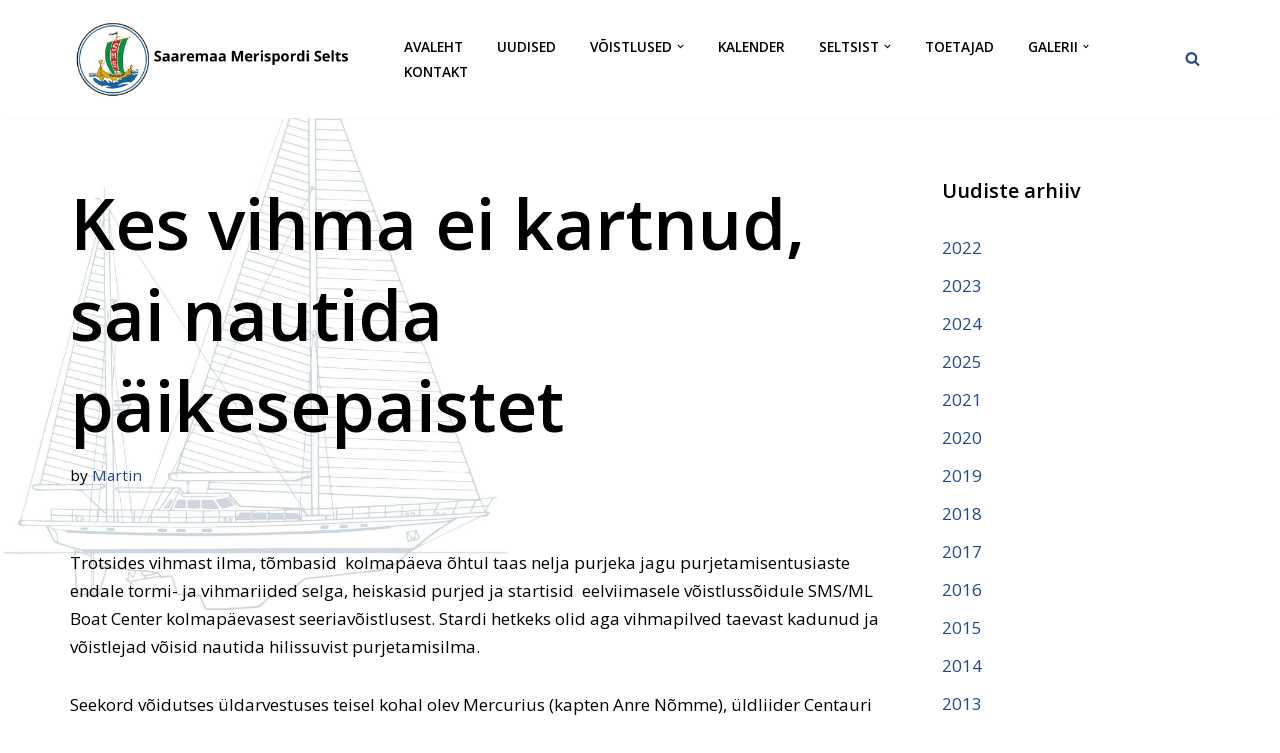

--- FILE ---
content_type: text/html; charset=UTF-8
request_url: https://www.saaremaamerispordiselts.ee/kes-vihma-ei-kartnud-sai-nautida-paikesepaistet/
body_size: 21055
content:
<!DOCTYPE html><html lang="et" prefix="og: https://ogp.me/ns#"><head><meta charset="UTF-8"><meta name="viewport" content="width=device-width, initial-scale=1, minimum-scale=1"><link rel="profile" href="http://gmpg.org/xfn/11"><link rel="pingback" href="https://www.saaremaamerispordiselts.ee/xmlrpc.php"><title>Kes vihma ei kartnud, sai nautida päikesepaistet - Saaremaa Merispordi Selts</title><meta name="description" content="Trotsides vihmast ilma, tõmbasid&nbsp;&nbsp;kolmapäeva õhtul taas&nbsp;nelja purjeka jagu purjetamisentusiaste endale tormi- ja vihmariided selga, heiskasid"/><meta name="robots" content="index, follow, max-snippet:-1, max-video-preview:-1, max-image-preview:large"/><link rel="canonical" href="https://www.saaremaamerispordiselts.ee/kes-vihma-ei-kartnud-sai-nautida-paikesepaistet/" /><meta property="og:locale" content="et_EE" /><meta property="og:type" content="article" /><meta property="og:title" content="Kes vihma ei kartnud, sai nautida päikesepaistet - Saaremaa Merispordi Selts" /><meta property="og:description" content="Trotsides vihmast ilma, tõmbasid&nbsp;&nbsp;kolmapäeva õhtul taas&nbsp;nelja purjeka jagu purjetamisentusiaste endale tormi- ja vihmariided selga, heiskasid" /><meta property="og:url" content="https://www.saaremaamerispordiselts.ee/kes-vihma-ei-kartnud-sai-nautida-paikesepaistet/" /><meta property="og:site_name" content="Saaremaa Merispordi Selts" /><meta property="article:section" content="2012" /><meta property="og:updated_time" content="2021-09-23T06:39:55+00:00" /><meta property="article:published_time" content="2012-09-20T06:39:40+00:00" /><meta property="article:modified_time" content="2021-09-23T06:39:55+00:00" /><meta name="twitter:card" content="summary_large_image" /><meta name="twitter:title" content="Kes vihma ei kartnud, sai nautida päikesepaistet - Saaremaa Merispordi Selts" /><meta name="twitter:description" content="Trotsides vihmast ilma, tõmbasid&nbsp;&nbsp;kolmapäeva õhtul taas&nbsp;nelja purjeka jagu purjetamisentusiaste endale tormi- ja vihmariided selga, heiskasid" /><meta name="twitter:label1" content="Written by" /><meta name="twitter:data1" content="Martin" /><meta name="twitter:label2" content="Time to read" /><meta name="twitter:data2" content="Less than a minute" /> <script type="application/ld+json" class="rank-math-schema">{"@context":"https://schema.org","@graph":[{"@type":"Organization","@id":"https://www.saaremaamerispordiselts.ee/#organization","name":"saaremaamerispordiselts","url":"https://www.saaremaamerispordiselts.ee","logo":{"@type":"ImageObject","@id":"https://www.saaremaamerispordiselts.ee/#logo","url":"https://www.saaremaamerispordiselts.ee/wp-content/uploads/2021/10/cropped-Saaremaa-Merispordi-Selts-oige-uus.png","contentUrl":"https://www.saaremaamerispordiselts.ee/wp-content/uploads/2021/10/cropped-Saaremaa-Merispordi-Selts-oige-uus.png","caption":"saaremaamerispordiselts","inLanguage":"et","width":"500","height":"136"}},{"@type":"WebSite","@id":"https://www.saaremaamerispordiselts.ee/#website","url":"https://www.saaremaamerispordiselts.ee","name":"saaremaamerispordiselts","publisher":{"@id":"https://www.saaremaamerispordiselts.ee/#organization"},"inLanguage":"et"},{"@type":"WebPage","@id":"https://www.saaremaamerispordiselts.ee/kes-vihma-ei-kartnud-sai-nautida-paikesepaistet/#webpage","url":"https://www.saaremaamerispordiselts.ee/kes-vihma-ei-kartnud-sai-nautida-paikesepaistet/","name":"Kes vihma ei kartnud, sai nautida p\u00e4ikesepaistet - Saaremaa Merispordi Selts","datePublished":"2012-09-20T06:39:40+00:00","dateModified":"2021-09-23T06:39:55+00:00","isPartOf":{"@id":"https://www.saaremaamerispordiselts.ee/#website"},"inLanguage":"et"},{"@type":"Person","@id":"https://www.saaremaamerispordiselts.ee/author/martin/","name":"Martin","url":"https://www.saaremaamerispordiselts.ee/author/martin/","image":{"@type":"ImageObject","@id":"https://secure.gravatar.com/avatar/1a89d2bb2f21b0fdc54a0b9a81a54a36461f3489fc5850899f556fdd01000d54?s=96&amp;d=mm&amp;r=g","url":"https://secure.gravatar.com/avatar/1a89d2bb2f21b0fdc54a0b9a81a54a36461f3489fc5850899f556fdd01000d54?s=96&amp;d=mm&amp;r=g","caption":"Martin","inLanguage":"et"},"sameAs":["https://saaremaamerispordiselts.ee"],"worksFor":{"@id":"https://www.saaremaamerispordiselts.ee/#organization"}},{"@type":"BlogPosting","headline":"Kes vihma ei kartnud, sai nautida p\u00e4ikesepaistet - Saaremaa Merispordi Selts","datePublished":"2012-09-20T06:39:40+00:00","dateModified":"2021-09-23T06:39:55+00:00","articleSection":"2012","author":{"@id":"https://www.saaremaamerispordiselts.ee/author/martin/","name":"Martin"},"publisher":{"@id":"https://www.saaremaamerispordiselts.ee/#organization"},"description":"Trotsides vihmast ilma, t\u00f5mbasid&nbsp;&nbsp;kolmap\u00e4eva \u00f5htul taas&nbsp;nelja purjeka jagu purjetamisentusiaste endale tormi- ja vihmariided selga, heiskasid","name":"Kes vihma ei kartnud, sai nautida p\u00e4ikesepaistet - Saaremaa Merispordi Selts","@id":"https://www.saaremaamerispordiselts.ee/kes-vihma-ei-kartnud-sai-nautida-paikesepaistet/#richSnippet","isPartOf":{"@id":"https://www.saaremaamerispordiselts.ee/kes-vihma-ei-kartnud-sai-nautida-paikesepaistet/#webpage"},"inLanguage":"et","mainEntityOfPage":{"@id":"https://www.saaremaamerispordiselts.ee/kes-vihma-ei-kartnud-sai-nautida-paikesepaistet/#webpage"}}]}</script> <link rel='dns-prefetch' href='//fonts.googleapis.com' /><link rel="alternate" type="application/rss+xml" title="Saaremaa Merispordi Selts &raquo; RSS" href="https://www.saaremaamerispordiselts.ee/feed/" /><link rel="alternate" type="application/rss+xml" title="Saaremaa Merispordi Selts &raquo; Kommentaaride RSS" href="https://www.saaremaamerispordiselts.ee/comments/feed/" /><link rel="alternate" type="application/rss+xml" title="Saaremaa Merispordi Selts &raquo; Kes vihma ei kartnud, sai nautida päikesepaistet Kommentaaride RSS" href="https://www.saaremaamerispordiselts.ee/kes-vihma-ei-kartnud-sai-nautida-paikesepaistet/feed/" /><link rel="alternate" title="oEmbed (JSON)" type="application/json+oembed" href="https://www.saaremaamerispordiselts.ee/wp-json/oembed/1.0/embed?url=https%3A%2F%2Fwww.saaremaamerispordiselts.ee%2Fkes-vihma-ei-kartnud-sai-nautida-paikesepaistet%2F" /><link rel="alternate" title="oEmbed (XML)" type="text/xml+oembed" href="https://www.saaremaamerispordiselts.ee/wp-json/oembed/1.0/embed?url=https%3A%2F%2Fwww.saaremaamerispordiselts.ee%2Fkes-vihma-ei-kartnud-sai-nautida-paikesepaistet%2F&#038;format=xml" /><style id='wp-img-auto-sizes-contain-inline-css'>img:is([sizes=auto i],[sizes^="auto," i]){contain-intrinsic-size:3000px 1500px}
/*# sourceURL=wp-img-auto-sizes-contain-inline-css */</style><style id='wp-emoji-styles-inline-css'>img.wp-smiley, img.emoji {
		display: inline !important;
		border: none !important;
		box-shadow: none !important;
		height: 1em !important;
		width: 1em !important;
		margin: 0 0.07em !important;
		vertical-align: -0.1em !important;
		background: none !important;
		padding: 0 !important;
	}
/*# sourceURL=wp-emoji-styles-inline-css */</style><style id='wp-block-library-inline-css'>:root{--wp-block-synced-color:#7a00df;--wp-block-synced-color--rgb:122,0,223;--wp-bound-block-color:var(--wp-block-synced-color);--wp-editor-canvas-background:#ddd;--wp-admin-theme-color:#007cba;--wp-admin-theme-color--rgb:0,124,186;--wp-admin-theme-color-darker-10:#006ba1;--wp-admin-theme-color-darker-10--rgb:0,107,160.5;--wp-admin-theme-color-darker-20:#005a87;--wp-admin-theme-color-darker-20--rgb:0,90,135;--wp-admin-border-width-focus:2px}@media (min-resolution:192dpi){:root{--wp-admin-border-width-focus:1.5px}}.wp-element-button{cursor:pointer}:root .has-very-light-gray-background-color{background-color:#eee}:root .has-very-dark-gray-background-color{background-color:#313131}:root .has-very-light-gray-color{color:#eee}:root .has-very-dark-gray-color{color:#313131}:root .has-vivid-green-cyan-to-vivid-cyan-blue-gradient-background{background:linear-gradient(135deg,#00d084,#0693e3)}:root .has-purple-crush-gradient-background{background:linear-gradient(135deg,#34e2e4,#4721fb 50%,#ab1dfe)}:root .has-hazy-dawn-gradient-background{background:linear-gradient(135deg,#faaca8,#dad0ec)}:root .has-subdued-olive-gradient-background{background:linear-gradient(135deg,#fafae1,#67a671)}:root .has-atomic-cream-gradient-background{background:linear-gradient(135deg,#fdd79a,#004a59)}:root .has-nightshade-gradient-background{background:linear-gradient(135deg,#330968,#31cdcf)}:root .has-midnight-gradient-background{background:linear-gradient(135deg,#020381,#2874fc)}:root{--wp--preset--font-size--normal:16px;--wp--preset--font-size--huge:42px}.has-regular-font-size{font-size:1em}.has-larger-font-size{font-size:2.625em}.has-normal-font-size{font-size:var(--wp--preset--font-size--normal)}.has-huge-font-size{font-size:var(--wp--preset--font-size--huge)}.has-text-align-center{text-align:center}.has-text-align-left{text-align:left}.has-text-align-right{text-align:right}.has-fit-text{white-space:nowrap!important}#end-resizable-editor-section{display:none}.aligncenter{clear:both}.items-justified-left{justify-content:flex-start}.items-justified-center{justify-content:center}.items-justified-right{justify-content:flex-end}.items-justified-space-between{justify-content:space-between}.screen-reader-text{border:0;clip-path:inset(50%);height:1px;margin:-1px;overflow:hidden;padding:0;position:absolute;width:1px;word-wrap:normal!important}.screen-reader-text:focus{background-color:#ddd;clip-path:none;color:#444;display:block;font-size:1em;height:auto;left:5px;line-height:normal;padding:15px 23px 14px;text-decoration:none;top:5px;width:auto;z-index:100000}html :where(.has-border-color){border-style:solid}html :where([style*=border-top-color]){border-top-style:solid}html :where([style*=border-right-color]){border-right-style:solid}html :where([style*=border-bottom-color]){border-bottom-style:solid}html :where([style*=border-left-color]){border-left-style:solid}html :where([style*=border-width]){border-style:solid}html :where([style*=border-top-width]){border-top-style:solid}html :where([style*=border-right-width]){border-right-style:solid}html :where([style*=border-bottom-width]){border-bottom-style:solid}html :where([style*=border-left-width]){border-left-style:solid}html :where(img[class*=wp-image-]){height:auto;max-width:100%}:where(figure){margin:0 0 1em}html :where(.is-position-sticky){--wp-admin--admin-bar--position-offset:var(--wp-admin--admin-bar--height,0px)}@media screen and (max-width:600px){html :where(.is-position-sticky){--wp-admin--admin-bar--position-offset:0px}}

/*# sourceURL=wp-block-library-inline-css */</style><style id='wp-block-categories-inline-css'>.wp-block-categories{box-sizing:border-box}.wp-block-categories.alignleft{margin-right:2em}.wp-block-categories.alignright{margin-left:2em}.wp-block-categories.wp-block-categories-dropdown.aligncenter{text-align:center}.wp-block-categories .wp-block-categories__label{display:block;width:100%}
/*# sourceURL=https://www.saaremaamerispordiselts.ee/wp-includes/blocks/categories/style.min.css */</style><style id='wp-block-heading-inline-css'>h1:where(.wp-block-heading).has-background,h2:where(.wp-block-heading).has-background,h3:where(.wp-block-heading).has-background,h4:where(.wp-block-heading).has-background,h5:where(.wp-block-heading).has-background,h6:where(.wp-block-heading).has-background{padding:1.25em 2.375em}h1.has-text-align-left[style*=writing-mode]:where([style*=vertical-lr]),h1.has-text-align-right[style*=writing-mode]:where([style*=vertical-rl]),h2.has-text-align-left[style*=writing-mode]:where([style*=vertical-lr]),h2.has-text-align-right[style*=writing-mode]:where([style*=vertical-rl]),h3.has-text-align-left[style*=writing-mode]:where([style*=vertical-lr]),h3.has-text-align-right[style*=writing-mode]:where([style*=vertical-rl]),h4.has-text-align-left[style*=writing-mode]:where([style*=vertical-lr]),h4.has-text-align-right[style*=writing-mode]:where([style*=vertical-rl]),h5.has-text-align-left[style*=writing-mode]:where([style*=vertical-lr]),h5.has-text-align-right[style*=writing-mode]:where([style*=vertical-rl]),h6.has-text-align-left[style*=writing-mode]:where([style*=vertical-lr]),h6.has-text-align-right[style*=writing-mode]:where([style*=vertical-rl]){rotate:180deg}
/*# sourceURL=https://www.saaremaamerispordiselts.ee/wp-includes/blocks/heading/style.min.css */</style><style id='wp-block-image-inline-css'>.wp-block-image>a,.wp-block-image>figure>a{display:inline-block}.wp-block-image img{box-sizing:border-box;height:auto;max-width:100%;vertical-align:bottom}@media not (prefers-reduced-motion){.wp-block-image img.hide{visibility:hidden}.wp-block-image img.show{animation:show-content-image .4s}}.wp-block-image[style*=border-radius] img,.wp-block-image[style*=border-radius]>a{border-radius:inherit}.wp-block-image.has-custom-border img{box-sizing:border-box}.wp-block-image.aligncenter{text-align:center}.wp-block-image.alignfull>a,.wp-block-image.alignwide>a{width:100%}.wp-block-image.alignfull img,.wp-block-image.alignwide img{height:auto;width:100%}.wp-block-image .aligncenter,.wp-block-image .alignleft,.wp-block-image .alignright,.wp-block-image.aligncenter,.wp-block-image.alignleft,.wp-block-image.alignright{display:table}.wp-block-image .aligncenter>figcaption,.wp-block-image .alignleft>figcaption,.wp-block-image .alignright>figcaption,.wp-block-image.aligncenter>figcaption,.wp-block-image.alignleft>figcaption,.wp-block-image.alignright>figcaption{caption-side:bottom;display:table-caption}.wp-block-image .alignleft{float:left;margin:.5em 1em .5em 0}.wp-block-image .alignright{float:right;margin:.5em 0 .5em 1em}.wp-block-image .aligncenter{margin-left:auto;margin-right:auto}.wp-block-image :where(figcaption){margin-bottom:1em;margin-top:.5em}.wp-block-image.is-style-circle-mask img{border-radius:9999px}@supports ((-webkit-mask-image:none) or (mask-image:none)) or (-webkit-mask-image:none){.wp-block-image.is-style-circle-mask img{border-radius:0;-webkit-mask-image:url('data:image/svg+xml;utf8,<svg viewBox="0 0 100 100" xmlns="http://www.w3.org/2000/svg"><circle cx="50" cy="50" r="50"/></svg>');mask-image:url('data:image/svg+xml;utf8,<svg viewBox="0 0 100 100" xmlns="http://www.w3.org/2000/svg"><circle cx="50" cy="50" r="50"/></svg>');mask-mode:alpha;-webkit-mask-position:center;mask-position:center;-webkit-mask-repeat:no-repeat;mask-repeat:no-repeat;-webkit-mask-size:contain;mask-size:contain}}:root :where(.wp-block-image.is-style-rounded img,.wp-block-image .is-style-rounded img){border-radius:9999px}.wp-block-image figure{margin:0}.wp-lightbox-container{display:flex;flex-direction:column;position:relative}.wp-lightbox-container img{cursor:zoom-in}.wp-lightbox-container img:hover+button{opacity:1}.wp-lightbox-container button{align-items:center;backdrop-filter:blur(16px) saturate(180%);background-color:#5a5a5a40;border:none;border-radius:4px;cursor:zoom-in;display:flex;height:20px;justify-content:center;opacity:0;padding:0;position:absolute;right:16px;text-align:center;top:16px;width:20px;z-index:100}@media not (prefers-reduced-motion){.wp-lightbox-container button{transition:opacity .2s ease}}.wp-lightbox-container button:focus-visible{outline:3px auto #5a5a5a40;outline:3px auto -webkit-focus-ring-color;outline-offset:3px}.wp-lightbox-container button:hover{cursor:pointer;opacity:1}.wp-lightbox-container button:focus{opacity:1}.wp-lightbox-container button:focus,.wp-lightbox-container button:hover,.wp-lightbox-container button:not(:hover):not(:active):not(.has-background){background-color:#5a5a5a40;border:none}.wp-lightbox-overlay{box-sizing:border-box;cursor:zoom-out;height:100vh;left:0;overflow:hidden;position:fixed;top:0;visibility:hidden;width:100%;z-index:100000}.wp-lightbox-overlay .close-button{align-items:center;cursor:pointer;display:flex;justify-content:center;min-height:40px;min-width:40px;padding:0;position:absolute;right:calc(env(safe-area-inset-right) + 16px);top:calc(env(safe-area-inset-top) + 16px);z-index:5000000}.wp-lightbox-overlay .close-button:focus,.wp-lightbox-overlay .close-button:hover,.wp-lightbox-overlay .close-button:not(:hover):not(:active):not(.has-background){background:none;border:none}.wp-lightbox-overlay .lightbox-image-container{height:var(--wp--lightbox-container-height);left:50%;overflow:hidden;position:absolute;top:50%;transform:translate(-50%,-50%);transform-origin:top left;width:var(--wp--lightbox-container-width);z-index:9999999999}.wp-lightbox-overlay .wp-block-image{align-items:center;box-sizing:border-box;display:flex;height:100%;justify-content:center;margin:0;position:relative;transform-origin:0 0;width:100%;z-index:3000000}.wp-lightbox-overlay .wp-block-image img{height:var(--wp--lightbox-image-height);min-height:var(--wp--lightbox-image-height);min-width:var(--wp--lightbox-image-width);width:var(--wp--lightbox-image-width)}.wp-lightbox-overlay .wp-block-image figcaption{display:none}.wp-lightbox-overlay button{background:none;border:none}.wp-lightbox-overlay .scrim{background-color:#fff;height:100%;opacity:.9;position:absolute;width:100%;z-index:2000000}.wp-lightbox-overlay.active{visibility:visible}@media not (prefers-reduced-motion){.wp-lightbox-overlay.active{animation:turn-on-visibility .25s both}.wp-lightbox-overlay.active img{animation:turn-on-visibility .35s both}.wp-lightbox-overlay.show-closing-animation:not(.active){animation:turn-off-visibility .35s both}.wp-lightbox-overlay.show-closing-animation:not(.active) img{animation:turn-off-visibility .25s both}.wp-lightbox-overlay.zoom.active{animation:none;opacity:1;visibility:visible}.wp-lightbox-overlay.zoom.active .lightbox-image-container{animation:lightbox-zoom-in .4s}.wp-lightbox-overlay.zoom.active .lightbox-image-container img{animation:none}.wp-lightbox-overlay.zoom.active .scrim{animation:turn-on-visibility .4s forwards}.wp-lightbox-overlay.zoom.show-closing-animation:not(.active){animation:none}.wp-lightbox-overlay.zoom.show-closing-animation:not(.active) .lightbox-image-container{animation:lightbox-zoom-out .4s}.wp-lightbox-overlay.zoom.show-closing-animation:not(.active) .lightbox-image-container img{animation:none}.wp-lightbox-overlay.zoom.show-closing-animation:not(.active) .scrim{animation:turn-off-visibility .4s forwards}}@keyframes show-content-image{0%{visibility:hidden}99%{visibility:hidden}to{visibility:visible}}@keyframes turn-on-visibility{0%{opacity:0}to{opacity:1}}@keyframes turn-off-visibility{0%{opacity:1;visibility:visible}99%{opacity:0;visibility:visible}to{opacity:0;visibility:hidden}}@keyframes lightbox-zoom-in{0%{transform:translate(calc((-100vw + var(--wp--lightbox-scrollbar-width))/2 + var(--wp--lightbox-initial-left-position)),calc(-50vh + var(--wp--lightbox-initial-top-position))) scale(var(--wp--lightbox-scale))}to{transform:translate(-50%,-50%) scale(1)}}@keyframes lightbox-zoom-out{0%{transform:translate(-50%,-50%) scale(1);visibility:visible}99%{visibility:visible}to{transform:translate(calc((-100vw + var(--wp--lightbox-scrollbar-width))/2 + var(--wp--lightbox-initial-left-position)),calc(-50vh + var(--wp--lightbox-initial-top-position))) scale(var(--wp--lightbox-scale));visibility:hidden}}
/*# sourceURL=https://www.saaremaamerispordiselts.ee/wp-includes/blocks/image/style.min.css */</style><style id='wp-block-group-inline-css'>.wp-block-group{box-sizing:border-box}:where(.wp-block-group.wp-block-group-is-layout-constrained){position:relative}
/*# sourceURL=https://www.saaremaamerispordiselts.ee/wp-includes/blocks/group/style.min.css */</style><style id='wp-block-paragraph-inline-css'>.is-small-text{font-size:.875em}.is-regular-text{font-size:1em}.is-large-text{font-size:2.25em}.is-larger-text{font-size:3em}.has-drop-cap:not(:focus):first-letter{float:left;font-size:8.4em;font-style:normal;font-weight:100;line-height:.68;margin:.05em .1em 0 0;text-transform:uppercase}body.rtl .has-drop-cap:not(:focus):first-letter{float:none;margin-left:.1em}p.has-drop-cap.has-background{overflow:hidden}:root :where(p.has-background){padding:1.25em 2.375em}:where(p.has-text-color:not(.has-link-color)) a{color:inherit}p.has-text-align-left[style*="writing-mode:vertical-lr"],p.has-text-align-right[style*="writing-mode:vertical-rl"]{rotate:180deg}
/*# sourceURL=https://www.saaremaamerispordiselts.ee/wp-includes/blocks/paragraph/style.min.css */</style><style id='global-styles-inline-css'>:root{--wp--preset--aspect-ratio--square: 1;--wp--preset--aspect-ratio--4-3: 4/3;--wp--preset--aspect-ratio--3-4: 3/4;--wp--preset--aspect-ratio--3-2: 3/2;--wp--preset--aspect-ratio--2-3: 2/3;--wp--preset--aspect-ratio--16-9: 16/9;--wp--preset--aspect-ratio--9-16: 9/16;--wp--preset--color--black: #000000;--wp--preset--color--cyan-bluish-gray: #abb8c3;--wp--preset--color--white: #ffffff;--wp--preset--color--pale-pink: #f78da7;--wp--preset--color--vivid-red: #cf2e2e;--wp--preset--color--luminous-vivid-orange: #ff6900;--wp--preset--color--luminous-vivid-amber: #fcb900;--wp--preset--color--light-green-cyan: #7bdcb5;--wp--preset--color--vivid-green-cyan: #00d084;--wp--preset--color--pale-cyan-blue: #8ed1fc;--wp--preset--color--vivid-cyan-blue: #0693e3;--wp--preset--color--vivid-purple: #9b51e0;--wp--preset--color--neve-link-color: var(--nv-primary-accent);--wp--preset--color--neve-link-hover-color: var(--nv-secondary-accent);--wp--preset--color--nv-site-bg: var(--nv-site-bg);--wp--preset--color--nv-light-bg: var(--nv-light-bg);--wp--preset--color--nv-dark-bg: var(--nv-dark-bg);--wp--preset--color--neve-text-color: var(--nv-text-color);--wp--preset--color--nv-text-dark-bg: var(--nv-text-dark-bg);--wp--preset--color--nv-c-1: var(--nv-c-1);--wp--preset--color--nv-c-2: var(--nv-c-2);--wp--preset--gradient--vivid-cyan-blue-to-vivid-purple: linear-gradient(135deg,rgb(6,147,227) 0%,rgb(155,81,224) 100%);--wp--preset--gradient--light-green-cyan-to-vivid-green-cyan: linear-gradient(135deg,rgb(122,220,180) 0%,rgb(0,208,130) 100%);--wp--preset--gradient--luminous-vivid-amber-to-luminous-vivid-orange: linear-gradient(135deg,rgb(252,185,0) 0%,rgb(255,105,0) 100%);--wp--preset--gradient--luminous-vivid-orange-to-vivid-red: linear-gradient(135deg,rgb(255,105,0) 0%,rgb(207,46,46) 100%);--wp--preset--gradient--very-light-gray-to-cyan-bluish-gray: linear-gradient(135deg,rgb(238,238,238) 0%,rgb(169,184,195) 100%);--wp--preset--gradient--cool-to-warm-spectrum: linear-gradient(135deg,rgb(74,234,220) 0%,rgb(151,120,209) 20%,rgb(207,42,186) 40%,rgb(238,44,130) 60%,rgb(251,105,98) 80%,rgb(254,248,76) 100%);--wp--preset--gradient--blush-light-purple: linear-gradient(135deg,rgb(255,206,236) 0%,rgb(152,150,240) 100%);--wp--preset--gradient--blush-bordeaux: linear-gradient(135deg,rgb(254,205,165) 0%,rgb(254,45,45) 50%,rgb(107,0,62) 100%);--wp--preset--gradient--luminous-dusk: linear-gradient(135deg,rgb(255,203,112) 0%,rgb(199,81,192) 50%,rgb(65,88,208) 100%);--wp--preset--gradient--pale-ocean: linear-gradient(135deg,rgb(255,245,203) 0%,rgb(182,227,212) 50%,rgb(51,167,181) 100%);--wp--preset--gradient--electric-grass: linear-gradient(135deg,rgb(202,248,128) 0%,rgb(113,206,126) 100%);--wp--preset--gradient--midnight: linear-gradient(135deg,rgb(2,3,129) 0%,rgb(40,116,252) 100%);--wp--preset--font-size--small: 13px;--wp--preset--font-size--medium: 20px;--wp--preset--font-size--large: 36px;--wp--preset--font-size--x-large: 42px;--wp--preset--spacing--20: 0.44rem;--wp--preset--spacing--30: 0.67rem;--wp--preset--spacing--40: 1rem;--wp--preset--spacing--50: 1.5rem;--wp--preset--spacing--60: 2.25rem;--wp--preset--spacing--70: 3.38rem;--wp--preset--spacing--80: 5.06rem;--wp--preset--shadow--natural: 6px 6px 9px rgba(0, 0, 0, 0.2);--wp--preset--shadow--deep: 12px 12px 50px rgba(0, 0, 0, 0.4);--wp--preset--shadow--sharp: 6px 6px 0px rgba(0, 0, 0, 0.2);--wp--preset--shadow--outlined: 6px 6px 0px -3px rgb(255, 255, 255), 6px 6px rgb(0, 0, 0);--wp--preset--shadow--crisp: 6px 6px 0px rgb(0, 0, 0);}:where(.is-layout-flex){gap: 0.5em;}:where(.is-layout-grid){gap: 0.5em;}body .is-layout-flex{display: flex;}.is-layout-flex{flex-wrap: wrap;align-items: center;}.is-layout-flex > :is(*, div){margin: 0;}body .is-layout-grid{display: grid;}.is-layout-grid > :is(*, div){margin: 0;}:where(.wp-block-columns.is-layout-flex){gap: 2em;}:where(.wp-block-columns.is-layout-grid){gap: 2em;}:where(.wp-block-post-template.is-layout-flex){gap: 1.25em;}:where(.wp-block-post-template.is-layout-grid){gap: 1.25em;}.has-black-color{color: var(--wp--preset--color--black) !important;}.has-cyan-bluish-gray-color{color: var(--wp--preset--color--cyan-bluish-gray) !important;}.has-white-color{color: var(--wp--preset--color--white) !important;}.has-pale-pink-color{color: var(--wp--preset--color--pale-pink) !important;}.has-vivid-red-color{color: var(--wp--preset--color--vivid-red) !important;}.has-luminous-vivid-orange-color{color: var(--wp--preset--color--luminous-vivid-orange) !important;}.has-luminous-vivid-amber-color{color: var(--wp--preset--color--luminous-vivid-amber) !important;}.has-light-green-cyan-color{color: var(--wp--preset--color--light-green-cyan) !important;}.has-vivid-green-cyan-color{color: var(--wp--preset--color--vivid-green-cyan) !important;}.has-pale-cyan-blue-color{color: var(--wp--preset--color--pale-cyan-blue) !important;}.has-vivid-cyan-blue-color{color: var(--wp--preset--color--vivid-cyan-blue) !important;}.has-vivid-purple-color{color: var(--wp--preset--color--vivid-purple) !important;}.has-neve-link-color-color{color: var(--wp--preset--color--neve-link-color) !important;}.has-neve-link-hover-color-color{color: var(--wp--preset--color--neve-link-hover-color) !important;}.has-nv-site-bg-color{color: var(--wp--preset--color--nv-site-bg) !important;}.has-nv-light-bg-color{color: var(--wp--preset--color--nv-light-bg) !important;}.has-nv-dark-bg-color{color: var(--wp--preset--color--nv-dark-bg) !important;}.has-neve-text-color-color{color: var(--wp--preset--color--neve-text-color) !important;}.has-nv-text-dark-bg-color{color: var(--wp--preset--color--nv-text-dark-bg) !important;}.has-nv-c-1-color{color: var(--wp--preset--color--nv-c-1) !important;}.has-nv-c-2-color{color: var(--wp--preset--color--nv-c-2) !important;}.has-black-background-color{background-color: var(--wp--preset--color--black) !important;}.has-cyan-bluish-gray-background-color{background-color: var(--wp--preset--color--cyan-bluish-gray) !important;}.has-white-background-color{background-color: var(--wp--preset--color--white) !important;}.has-pale-pink-background-color{background-color: var(--wp--preset--color--pale-pink) !important;}.has-vivid-red-background-color{background-color: var(--wp--preset--color--vivid-red) !important;}.has-luminous-vivid-orange-background-color{background-color: var(--wp--preset--color--luminous-vivid-orange) !important;}.has-luminous-vivid-amber-background-color{background-color: var(--wp--preset--color--luminous-vivid-amber) !important;}.has-light-green-cyan-background-color{background-color: var(--wp--preset--color--light-green-cyan) !important;}.has-vivid-green-cyan-background-color{background-color: var(--wp--preset--color--vivid-green-cyan) !important;}.has-pale-cyan-blue-background-color{background-color: var(--wp--preset--color--pale-cyan-blue) !important;}.has-vivid-cyan-blue-background-color{background-color: var(--wp--preset--color--vivid-cyan-blue) !important;}.has-vivid-purple-background-color{background-color: var(--wp--preset--color--vivid-purple) !important;}.has-neve-link-color-background-color{background-color: var(--wp--preset--color--neve-link-color) !important;}.has-neve-link-hover-color-background-color{background-color: var(--wp--preset--color--neve-link-hover-color) !important;}.has-nv-site-bg-background-color{background-color: var(--wp--preset--color--nv-site-bg) !important;}.has-nv-light-bg-background-color{background-color: var(--wp--preset--color--nv-light-bg) !important;}.has-nv-dark-bg-background-color{background-color: var(--wp--preset--color--nv-dark-bg) !important;}.has-neve-text-color-background-color{background-color: var(--wp--preset--color--neve-text-color) !important;}.has-nv-text-dark-bg-background-color{background-color: var(--wp--preset--color--nv-text-dark-bg) !important;}.has-nv-c-1-background-color{background-color: var(--wp--preset--color--nv-c-1) !important;}.has-nv-c-2-background-color{background-color: var(--wp--preset--color--nv-c-2) !important;}.has-black-border-color{border-color: var(--wp--preset--color--black) !important;}.has-cyan-bluish-gray-border-color{border-color: var(--wp--preset--color--cyan-bluish-gray) !important;}.has-white-border-color{border-color: var(--wp--preset--color--white) !important;}.has-pale-pink-border-color{border-color: var(--wp--preset--color--pale-pink) !important;}.has-vivid-red-border-color{border-color: var(--wp--preset--color--vivid-red) !important;}.has-luminous-vivid-orange-border-color{border-color: var(--wp--preset--color--luminous-vivid-orange) !important;}.has-luminous-vivid-amber-border-color{border-color: var(--wp--preset--color--luminous-vivid-amber) !important;}.has-light-green-cyan-border-color{border-color: var(--wp--preset--color--light-green-cyan) !important;}.has-vivid-green-cyan-border-color{border-color: var(--wp--preset--color--vivid-green-cyan) !important;}.has-pale-cyan-blue-border-color{border-color: var(--wp--preset--color--pale-cyan-blue) !important;}.has-vivid-cyan-blue-border-color{border-color: var(--wp--preset--color--vivid-cyan-blue) !important;}.has-vivid-purple-border-color{border-color: var(--wp--preset--color--vivid-purple) !important;}.has-neve-link-color-border-color{border-color: var(--wp--preset--color--neve-link-color) !important;}.has-neve-link-hover-color-border-color{border-color: var(--wp--preset--color--neve-link-hover-color) !important;}.has-nv-site-bg-border-color{border-color: var(--wp--preset--color--nv-site-bg) !important;}.has-nv-light-bg-border-color{border-color: var(--wp--preset--color--nv-light-bg) !important;}.has-nv-dark-bg-border-color{border-color: var(--wp--preset--color--nv-dark-bg) !important;}.has-neve-text-color-border-color{border-color: var(--wp--preset--color--neve-text-color) !important;}.has-nv-text-dark-bg-border-color{border-color: var(--wp--preset--color--nv-text-dark-bg) !important;}.has-nv-c-1-border-color{border-color: var(--wp--preset--color--nv-c-1) !important;}.has-nv-c-2-border-color{border-color: var(--wp--preset--color--nv-c-2) !important;}.has-vivid-cyan-blue-to-vivid-purple-gradient-background{background: var(--wp--preset--gradient--vivid-cyan-blue-to-vivid-purple) !important;}.has-light-green-cyan-to-vivid-green-cyan-gradient-background{background: var(--wp--preset--gradient--light-green-cyan-to-vivid-green-cyan) !important;}.has-luminous-vivid-amber-to-luminous-vivid-orange-gradient-background{background: var(--wp--preset--gradient--luminous-vivid-amber-to-luminous-vivid-orange) !important;}.has-luminous-vivid-orange-to-vivid-red-gradient-background{background: var(--wp--preset--gradient--luminous-vivid-orange-to-vivid-red) !important;}.has-very-light-gray-to-cyan-bluish-gray-gradient-background{background: var(--wp--preset--gradient--very-light-gray-to-cyan-bluish-gray) !important;}.has-cool-to-warm-spectrum-gradient-background{background: var(--wp--preset--gradient--cool-to-warm-spectrum) !important;}.has-blush-light-purple-gradient-background{background: var(--wp--preset--gradient--blush-light-purple) !important;}.has-blush-bordeaux-gradient-background{background: var(--wp--preset--gradient--blush-bordeaux) !important;}.has-luminous-dusk-gradient-background{background: var(--wp--preset--gradient--luminous-dusk) !important;}.has-pale-ocean-gradient-background{background: var(--wp--preset--gradient--pale-ocean) !important;}.has-electric-grass-gradient-background{background: var(--wp--preset--gradient--electric-grass) !important;}.has-midnight-gradient-background{background: var(--wp--preset--gradient--midnight) !important;}.has-small-font-size{font-size: var(--wp--preset--font-size--small) !important;}.has-medium-font-size{font-size: var(--wp--preset--font-size--medium) !important;}.has-large-font-size{font-size: var(--wp--preset--font-size--large) !important;}.has-x-large-font-size{font-size: var(--wp--preset--font-size--x-large) !important;}
/*# sourceURL=global-styles-inline-css */</style><style id='classic-theme-styles-inline-css'>/*! This file is auto-generated */
.wp-block-button__link{color:#fff;background-color:#32373c;border-radius:9999px;box-shadow:none;text-decoration:none;padding:calc(.667em + 2px) calc(1.333em + 2px);font-size:1.125em}.wp-block-file__button{background:#32373c;color:#fff;text-decoration:none}
/*# sourceURL=/wp-includes/css/classic-themes.min.css */</style><link rel='stylesheet' id='neve-style-css' href='https://www.saaremaamerispordiselts.ee/wp-content/themes/neve/style-main-new.min.css?ver=3.8.11' media='all' /><style id='neve-style-inline-css'>.nv-meta-list li.meta:not(:last-child):after { content:"/" }.nv-meta-list .no-mobile{
			display:none;
		}.nv-meta-list li.last::after{
			content: ""!important;
		}@media (min-width: 769px) {
			.nv-meta-list .no-mobile {
				display: inline-block;
			}
			.nv-meta-list li.last:not(:last-child)::after {
		 		content: "/" !important;
			}
		}
 :root{ --container: 748px;--postwidth:100%; --primarybtnbg: var(--nv-secondary-accent); --primarybtnhoverbg: var(--nv-secondary-accent); --secondarybtnhoverbg: #81d1ff; --primarybtncolor: var(--nv-text-color); --secondarybtncolor: var(--nv-text-dark-bg); --primarybtnhovercolor: var(--nv-text-color); --secondarybtnhovercolor: #ffffff;--primarybtnborderradius:0;--secondarybtnborderradius:0;--secondarybtnborderwidth:2px;--btnpadding:16px 35px;--primarybtnpadding:16px 35px;--secondarybtnpadding:calc(16px - 2px) calc(35px - 2px); --btnfs: 14px; --btnlineheight: 1.6em; --bodyfontfamily: "Open Sans"; --bodyfontsize: 15px; --bodylineheight: 1.6em; --bodyletterspacing: 0px; --bodyfontweight: 400; --bodytexttransform: none; --headingsfontfamily: "Open Sans"; --h1fontsize: 39px; --h1fontweight: 600; --h1lineheight: 1.2em; --h1letterspacing: 0px; --h1texttransform: none; --h2fontsize: 30px; --h2fontweight: 600; --h2lineheight: 1.3em; --h2letterspacing: 0px; --h2texttransform: none; --h3fontsize: 20px; --h3fontweight: 600; --h3lineheight: 1.3em; --h3letterspacing: 0px; --h3texttransform: none; --h4fontsize: 16px; --h4fontweight: 600; --h4lineheight: 1.3em; --h4letterspacing: 0px; --h4texttransform: none; --h5fontsize: 14px; --h5fontweight: 600; --h5lineheight: 1.3em; --h5letterspacing: 0px; --h5texttransform: none; --h6fontsize: 14px; --h6fontweight: 600; --h6lineheight: 1.3em; --h6letterspacing: 0px; --h6texttransform: none;--formfieldborderwidth:2px;--formfieldborderradius:3px; --formfieldbgcolor: var(--nv-site-bg); --formfieldbordercolor: #dddddd; --formfieldcolor: var(--nv-text-color);--formfieldpadding:10px 12px; } .single-post-container .alignfull > [class*="__inner-container"], .single-post-container .alignwide > [class*="__inner-container"]{ max-width:718px } .nv-meta-list{ --avatarsize: 20px; } .single .nv-meta-list{ --avatarsize: 20px; } .nv-post-cover{ --height: 250px;--padding:40px 15px;--justify: flex-start; --textalign: left; --valign: center; } .nv-post-cover .nv-title-meta-wrap, .nv-page-title-wrap, .entry-header{ --textalign: left; } .nv-is-boxed.nv-title-meta-wrap{ --padding:40px 15px; --bgcolor: var(--nv-dark-bg); } .nv-overlay{ --opacity: 50; --blendmode: normal; } .nv-is-boxed.nv-comments-wrap{ --padding:20px; } .nv-is-boxed.comment-respond{ --padding:20px; } .single:not(.single-product), .page{ --c-vspace:0 0 0 0;; } .global-styled{ --bgcolor: var(--nv-site-bg); } .header-top{ --rowbcolor: var(--nv-light-bg); --color: var(--nv-text-color); --bgcolor: var(--nv-light-bg); } .header-main{ --rowbcolor: var(--nv-light-bg); --color: var(--nv-text-color); --bgcolor: var(--nv-site-bg); } .header-bottom{ --rowbcolor: var(--nv-light-bg); --color: var(--nv-text-color); --bgcolor: var(--nv-site-bg); } .header-menu-sidebar-bg{ --justify: flex-start; --textalign: left;--flexg: 1;--wrapdropdownwidth: auto; --color: var(--nv-text-color); --bgcolor: var(--nv-site-bg); } .header-menu-sidebar{ width: 350px; } .builder-item--logo{ --maxwidth: 190px; --fs: 24px;--padding:10px 0;--margin:0; --textalign: center;--justify: center; } .builder-item--nav-icon,.header-menu-sidebar .close-sidebar-panel .navbar-toggle{ --color: var(--nv-text-color);--borderradius:3px;--borderwidth:0; } .builder-item--nav-icon{ --label-margin:0 5px 0 0;;--padding:10px 15px 10px 15px;;--margin:0; } .builder-item--primary-menu{ --color: #000000; --hovercolor: #5991c6; --hovertextcolor: var(--nv-text-color); --activecolor: var(--nv-text-color); --spacing: 25px; --height: 25px;--padding:0;--margin:0; --fontsize: 1em; --lineheight: 1.6em; --letterspacing: 0px; --fontweight: 600; --texttransform: uppercase; --iconsize: 1em; } .hfg-is-group.has-primary-menu .inherit-ff{ --inheritedfw: 600; } .builder-item--header_search_responsive{ --iconsize: 15px; --color: var(--nv-primary-accent); --hovercolor: var(--nv-dark-bg); --formfieldfontsize: 14px;--formfieldborderwidth:1px;--formfieldborderradius:2px; --formfieldbordercolor: var(--nv-primary-accent); --formfieldcolor: var(--nv-primary-accent); --height: 40px;--padding:0 10px;--margin:0; } .footer-top-inner .row{ grid-template-columns:1fr 1fr 1fr; --valign: flex-start; } .footer-top{ --rowbcolor: var(--nv-light-bg); --color: var(--nv-text-color); --bgcolor: #dcf1ff; } .footer-main-inner .row{ grid-template-columns:1fr 1fr 1fr; --valign: flex-start; } .footer-main{ --rowbcolor: var(--nv-light-bg); --color: #000000; --bgcolor: #ffffff; } .footer-bottom-inner .row{ grid-template-columns:2fr 1fr 1fr; --valign: flex-start; } .footer-bottom{ --rowbcolor: var(--nv-light-bg); --color: var(--nv-primary-accent); --bgcolor: var(--nv-site-bg); } .builder-item--footer-one-widgets{ --padding:102px;--margin:-41px 0 0 0;; --textalign: left;--justify: flex-start; } .builder-item--footer-three-widgets{ --padding:0;--margin:-86px 0 0 0;; --textalign: center;--justify: center; } @media(min-width: 576px){ :root{ --container: 992px;--postwidth:100%;--btnpadding:16px 35px;--primarybtnpadding:16px 35px;--secondarybtnpadding:calc(16px - 2px) calc(35px - 2px); --btnfs: 14px; --btnlineheight: 1.6em; --bodyfontsize: 16px; --bodylineheight: 1.6em; --bodyletterspacing: 0px; --h1fontsize: 55px; --h1lineheight: 1.3em; --h1letterspacing: 0px; --h2fontsize: 35px; --h2lineheight: 1.3em; --h2letterspacing: 0px; --h3fontsize: 20px; --h3lineheight: 1.3em; --h3letterspacing: 0px; --h4fontsize: 16px; --h4lineheight: 1.3em; --h4letterspacing: 0px; --h5fontsize: 14px; --h5lineheight: 1.3em; --h5letterspacing: 0px; --h6fontsize: 14px; --h6lineheight: 1.3em; --h6letterspacing: 0px; } .single-post-container .alignfull > [class*="__inner-container"], .single-post-container .alignwide > [class*="__inner-container"]{ max-width:962px } .nv-meta-list{ --avatarsize: 20px; } .single .nv-meta-list{ --avatarsize: 20px; } .nv-post-cover{ --height: 320px;--padding:60px 30px;--justify: flex-start; --textalign: left; --valign: center; } .nv-post-cover .nv-title-meta-wrap, .nv-page-title-wrap, .entry-header{ --textalign: left; } .nv-is-boxed.nv-title-meta-wrap{ --padding:60px 30px; } .nv-is-boxed.nv-comments-wrap{ --padding:30px; } .nv-is-boxed.comment-respond{ --padding:30px; } .single:not(.single-product), .page{ --c-vspace:0 0 0 0;; } .header-menu-sidebar-bg{ --justify: flex-start; --textalign: left;--flexg: 1;--wrapdropdownwidth: auto; } .header-menu-sidebar{ width: 350px; } .builder-item--logo{ --maxwidth: 32px; --fs: 24px;--padding:10px 0;--margin:0; --textalign: center;--justify: center; } .builder-item--nav-icon{ --label-margin:0 5px 0 0;;--padding:10px 15px;--margin:0; } .builder-item--primary-menu{ --spacing: 20px; --height: 25px;--padding:0;--margin:0; --fontsize: 1em; --lineheight: 1.6em; --letterspacing: 0px; --iconsize: 1em; } .builder-item--header_search_responsive{ --formfieldfontsize: 14px;--formfieldborderwidth:1px;--formfieldborderradius:2px; --height: 40px;--padding:0 10px;--margin:0; } .builder-item--footer-one-widgets{ --padding:0;--margin:0; --textalign: left;--justify: flex-start; } .builder-item--footer-three-widgets{ --padding:0;--margin:0; --textalign: left;--justify: flex-start; } }@media(min-width: 960px){ :root{ --container: 1170px;--postwidth:100%;--btnpadding:16px 35px;--primarybtnpadding:16px 35px;--secondarybtnpadding:calc(16px - 2px) calc(35px - 2px); --btnfs: 16px; --btnlineheight: 1.6em; --bodyfontsize: 17px; --bodylineheight: 1.7em; --bodyletterspacing: 0px; --h1fontsize: 70px; --h1lineheight: 1.3em; --h1letterspacing: 0px; --h2fontsize: 50px; --h2lineheight: 1.3em; --h2letterspacing: 0px; --h3fontsize: 24px; --h3lineheight: 1.3em; --h3letterspacing: 0px; --h4fontsize: 20px; --h4lineheight: 1.3em; --h4letterspacing: 0px; --h5fontsize: 16px; --h5lineheight: 1.3em; --h5letterspacing: 0px; --h6fontsize: 16px; --h6lineheight: 1.3em; --h6letterspacing: 0px; } body:not(.single):not(.archive):not(.blog):not(.search):not(.error404) .neve-main > .container .col, body.post-type-archive-course .neve-main > .container .col, body.post-type-archive-llms_membership .neve-main > .container .col{ max-width: 79%; } body:not(.single):not(.archive):not(.blog):not(.search):not(.error404) .nv-sidebar-wrap, body.post-type-archive-course .nv-sidebar-wrap, body.post-type-archive-llms_membership .nv-sidebar-wrap{ max-width: 21%; } .neve-main > .archive-container .nv-index-posts.col{ max-width: 81%; } .neve-main > .archive-container .nv-sidebar-wrap{ max-width: 19%; } .neve-main > .single-post-container .nv-single-post-wrap.col{ max-width: 72%; } .single-post-container .alignfull > [class*="__inner-container"], .single-post-container .alignwide > [class*="__inner-container"]{ max-width:812px } .container-fluid.single-post-container .alignfull > [class*="__inner-container"], .container-fluid.single-post-container .alignwide > [class*="__inner-container"]{ max-width:calc(72% + 15px) } .neve-main > .single-post-container .nv-sidebar-wrap{ max-width: 28%; } .nv-meta-list{ --avatarsize: 20px; } .single .nv-meta-list{ --avatarsize: 20px; } .nv-post-cover{ --height: 400px;--padding:60px 40px;--justify: flex-start; --textalign: left; --valign: center; } .nv-post-cover .nv-title-meta-wrap, .nv-page-title-wrap, .entry-header{ --textalign: left; } .nv-is-boxed.nv-title-meta-wrap{ --padding:60px 40px; } .nv-is-boxed.nv-comments-wrap{ --padding:40px; } .nv-is-boxed.comment-respond{ --padding:40px; } .single:not(.single-product), .page{ --c-vspace:0 0 0 0;; } .header-menu-sidebar-bg{ --justify: flex-start; --textalign: left;--flexg: 1;--wrapdropdownwidth: auto; } .header-menu-sidebar{ width: 350px; } .builder-item--logo{ --maxwidth: 300px; --fs: 24px;--padding:10px 0 10px 0;;--margin:0; --textalign: center;--justify: center; } .builder-item--nav-icon{ --label-margin:0 5px 0 0;;--padding:10px 15px;--margin:0; } .builder-item--primary-menu{ --spacing: 26px; --height: 25px;--padding:0;--margin:0; --fontsize: 0.8em; --lineheight: 1.6em; --letterspacing: 0px; --iconsize: 0.8em; } .builder-item--header_search_responsive{ --formfieldfontsize: 27px;--formfieldborderwidth:4px;--formfieldborderradius:2px; --height: 58px;--padding:0 10px;--margin:0; } .builder-item--footer-one-widgets{ --padding:123px 122px 123px 123px;;--margin:-65px -76px -24px -20px;; --textalign: left;--justify: flex-start; } .builder-item--footer-three-widgets{ --padding:61px 0 0 56px;;--margin:0 -68px 0 0;; --textalign: left;--justify: flex-start; } }:root{--nv-primary-accent:#214989;--nv-secondary-accent:#1f90a6;--nv-site-bg:#ffffff;--nv-light-bg:#dcf1ff;--nv-dark-bg:#1a1a1a;--nv-text-color:#000000;--nv-text-dark-bg:#ffffff;--nv-c-1:#77b978;--nv-c-2:#f37262;--nv-fallback-ff:Arial, Helvetica, sans-serif;}
/*# sourceURL=neve-style-inline-css */</style><link rel='stylesheet' id='wpzoom-social-icons-socicon-css' href='https://www.saaremaamerispordiselts.ee/wp-content/cache/autoptimize/autoptimize_single_79eb2937e3b89d4769f524a8ab9694b9.php?ver=1733147612' media='all' /><link rel='stylesheet' id='wpzoom-social-icons-genericons-css' href='https://www.saaremaamerispordiselts.ee/wp-content/cache/autoptimize/autoptimize_single_cac19de39b4b14e0b8aaa90d06bfe696.php?ver=1733147612' media='all' /><link rel='stylesheet' id='wpzoom-social-icons-academicons-css' href='https://www.saaremaamerispordiselts.ee/wp-content/plugins/social-icons-widget-by-wpzoom/assets/css/academicons.min.css?ver=1733147612' media='all' /><link rel='stylesheet' id='wpzoom-social-icons-font-awesome-3-css' href='https://www.saaremaamerispordiselts.ee/wp-content/plugins/social-icons-widget-by-wpzoom/assets/css/font-awesome-3.min.css?ver=1733147612' media='all' /><link rel='stylesheet' id='dashicons-css' href='https://www.saaremaamerispordiselts.ee/wp-includes/css/dashicons.min.css?ver=6.9' media='all' /><link rel='stylesheet' id='wpzoom-social-icons-styles-css' href='https://www.saaremaamerispordiselts.ee/wp-content/cache/autoptimize/autoptimize_single_99e4731bccd0d8bada1a24cbfa710156.php?ver=1733147612' media='all' /><link rel='stylesheet' id='neve-google-font-open-sans-css' href='//fonts.googleapis.com/css?family=Open+Sans%3A400%2C600&#038;display=swap&#038;ver=3.8.11' media='all' /><link rel='preload' as='font'  id='wpzoom-social-icons-font-academicons-woff2-css' href='https://www.saaremaamerispordiselts.ee/wp-content/plugins/social-icons-widget-by-wpzoom/assets/font/academicons.woff2?v=1.9.2' type='font/woff2' crossorigin /><link rel='preload' as='font'  id='wpzoom-social-icons-font-fontawesome-3-woff2-css' href='https://www.saaremaamerispordiselts.ee/wp-content/plugins/social-icons-widget-by-wpzoom/assets/font/fontawesome-webfont.woff2?v=4.7.0' type='font/woff2' crossorigin /><link rel='preload' as='font'  id='wpzoom-social-icons-font-genericons-woff-css' href='https://www.saaremaamerispordiselts.ee/wp-content/plugins/social-icons-widget-by-wpzoom/assets/font/Genericons.woff' type='font/woff' crossorigin /><link rel='preload' as='font'  id='wpzoom-social-icons-font-socicon-woff2-css' href='https://www.saaremaamerispordiselts.ee/wp-content/plugins/social-icons-widget-by-wpzoom/assets/font/socicon.woff2?v=4.3.4' type='font/woff2' crossorigin /> <script defer src="https://www.saaremaamerispordiselts.ee/wp-includes/js/jquery/jquery.min.js?ver=3.7.1" id="jquery-core-js"></script> <script defer src="https://www.saaremaamerispordiselts.ee/wp-includes/js/jquery/jquery-migrate.min.js?ver=3.4.1" id="jquery-migrate-js"></script> <link rel="https://api.w.org/" href="https://www.saaremaamerispordiselts.ee/wp-json/" /><link rel="alternate" title="JSON" type="application/json" href="https://www.saaremaamerispordiselts.ee/wp-json/wp/v2/posts/601" /><link rel="EditURI" type="application/rsd+xml" title="RSD" href="https://www.saaremaamerispordiselts.ee/xmlrpc.php?rsd" /><meta name="generator" content="WordPress 6.9" /><link rel='shortlink' href='https://www.saaremaamerispordiselts.ee/?p=601' />  <script defer src="https://www.googletagmanager.com/gtag/js?id=G-6QRCHJXHS4"></script> <script defer src="[data-uri]"></script><style id="custom-background-css">body.custom-background { background-image: url("https://www.saaremaamerispordiselts.ee/wp-content/uploads/2021/11/belling.jpg"); background-position: left top; background-size: contain; background-repeat: no-repeat; background-attachment: fixed; }</style><link rel="icon" href="https://www.saaremaamerispordiselts.ee/wp-content/uploads/2021/09/cropped-Nimetu-kujundus-85-32x32.jpg" sizes="32x32" /><link rel="icon" href="https://www.saaremaamerispordiselts.ee/wp-content/uploads/2021/09/cropped-Nimetu-kujundus-85-192x192.jpg" sizes="192x192" /><link rel="apple-touch-icon" href="https://www.saaremaamerispordiselts.ee/wp-content/uploads/2021/09/cropped-Nimetu-kujundus-85-180x180.jpg" /><meta name="msapplication-TileImage" content="https://www.saaremaamerispordiselts.ee/wp-content/uploads/2021/09/cropped-Nimetu-kujundus-85-270x270.jpg" /><style id="wp-custom-css">.astra-portfolio-filters {
    display: none !important;
}

.single-astra-portfolio ul.nv-meta-list {
    display: none;
}
.single-astra-portfolio .nv-sidebar-wrap.col-sm-12.nv-right.blog-sidebar {
    display: none !important;
}</style></head><body  class="wp-singular post-template-default single single-post postid-601 single-format-standard custom-background wp-custom-logo wp-theme-neve  nv-blog-default nv-sidebar-right menu_sidebar_slide_left" id="neve_body"  ><div class="wrapper"><header class="header"  > <a class="neve-skip-link show-on-focus" href="#content" > Skip to content </a><div id="header-grid"  class="hfg_header site-header"><nav class="header--row header-main hide-on-mobile hide-on-tablet layout-full-contained nv-navbar header--row"
 data-row-id="main" data-show-on="desktop"><div
 class="header--row-inner header-main-inner"><div class="container"><div
 class="row row--wrapper"
 data-section="hfg_header_layout_main" ><div class="hfg-slot left"><div class="builder-item desktop-center"><div class="item--inner builder-item--logo"
 data-section="title_tagline"
 data-item-id="logo"><div class="site-logo"> <a class="brand" href="https://www.saaremaamerispordiselts.ee/" title="← Saaremaa Merispordi Selts"
 aria-label="Saaremaa Merispordi Selts Saaremaa Merispordi Selts" rel="home"><img width="500" height="136" src="https://www.saaremaamerispordiselts.ee/wp-content/uploads/2021/10/cropped-Saaremaa-Merispordi-Selts-oige-uus.png" class="neve-site-logo skip-lazy" alt="" data-variant="logo" decoding="async" fetchpriority="high" srcset="https://www.saaremaamerispordiselts.ee/wp-content/uploads/2021/10/cropped-Saaremaa-Merispordi-Selts-oige-uus.png 500w, https://www.saaremaamerispordiselts.ee/wp-content/uploads/2021/10/cropped-Saaremaa-Merispordi-Selts-oige-uus-300x82.png 300w" sizes="(max-width: 500px) 100vw, 500px" /></a></div></div></div></div><div class="hfg-slot right"><div class="builder-item has-nav hfg-is-group has-primary-menu"><div class="item--inner builder-item--primary-menu has_menu"
 data-section="header_menu_primary"
 data-item-id="primary-menu"><div class="nv-nav-wrap"><div role="navigation" class="nav-menu-primary"
 aria-label="Primary Menu"><ul id="nv-primary-navigation-main" class="primary-menu-ul nav-ul menu-desktop"><li id="menu-item-47" class="menu-item menu-item-type-post_type menu-item-object-page menu-item-home menu-item-47"><div class="wrap"><a href="https://www.saaremaamerispordiselts.ee/">Avaleht</a></div></li><li id="menu-item-45" class="menu-item menu-item-type-post_type menu-item-object-page menu-item-45"><div class="wrap"><a href="https://www.saaremaamerispordiselts.ee/uudised/">Uudised</a></div></li><li id="menu-item-5438" class="menu-item menu-item-type-custom menu-item-object-custom menu-item-has-children menu-item-5438"><div class="wrap"><a href="#"><span class="menu-item-title-wrap dd-title">Võistlused</span></a><div role="button" aria-pressed="false" aria-label="Open Submenu" tabindex="0" class="caret-wrap caret 3" style="margin-left:5px;"><span class="caret"><svg fill="currentColor" aria-label="Dropdown" xmlns="http://www.w3.org/2000/svg" viewBox="0 0 448 512"><path d="M207.029 381.476L12.686 187.132c-9.373-9.373-9.373-24.569 0-33.941l22.667-22.667c9.357-9.357 24.522-9.375 33.901-.04L224 284.505l154.745-154.021c9.379-9.335 24.544-9.317 33.901.04l22.667 22.667c9.373 9.373 9.373 24.569 0 33.941L240.971 381.476c-9.373 9.372-24.569 9.372-33.942 0z"/></svg></span></div></div><ul class="sub-menu"><li id="menu-item-5480" class="menu-item menu-item-type-custom menu-item-object-custom menu-item-has-children menu-item-5480"><div class="wrap"><a href="#"><span class="menu-item-title-wrap dd-title">Svertpaadid</span></a><div role="button" aria-pressed="false" aria-label="Open Submenu" tabindex="0" class="caret-wrap caret 4" style="margin-left:5px;"><span class="caret"><svg fill="currentColor" aria-label="Dropdown" xmlns="http://www.w3.org/2000/svg" viewBox="0 0 448 512"><path d="M207.029 381.476L12.686 187.132c-9.373-9.373-9.373-24.569 0-33.941l22.667-22.667c9.357-9.357 24.522-9.375 33.901-.04L224 284.505l154.745-154.021c9.379-9.335 24.544-9.317 33.901.04l22.667 22.667c9.373 9.373 9.373 24.569 0 33.941L240.971 381.476c-9.373 9.372-24.569 9.372-33.942 0z"/></svg></span></div></div><ul class="sub-menu"><li id="menu-item-269" class="menu-item menu-item-type-post_type menu-item-object-page menu-item-269"><div class="wrap"><a href="https://www.saaremaamerispordiselts.ee/sms-regatt/">SMS regatt</a></div></li><li id="menu-item-267" class="menu-item menu-item-type-post_type menu-item-object-page menu-item-267"><div class="wrap"><a href="https://www.saaremaamerispordiselts.ee/tori-regatt-noored/">Tori regatt</a></div></li><li id="menu-item-268" class="menu-item menu-item-type-post_type menu-item-object-page menu-item-268"><div class="wrap"><a href="https://www.saaremaamerispordiselts.ee/saare-maakonna-mv-svertpaatidel-noored/">Saare Maakonna MV svertpaatidel</a></div></li></ul></li><li id="menu-item-5481" class="menu-item menu-item-type-custom menu-item-object-custom menu-item-has-children menu-item-5481"><div class="wrap"><a href="#"><span class="menu-item-title-wrap dd-title">Avamere purjetamine</span></a><div role="button" aria-pressed="false" aria-label="Open Submenu" tabindex="0" class="caret-wrap caret 8" style="margin-left:5px;"><span class="caret"><svg fill="currentColor" aria-label="Dropdown" xmlns="http://www.w3.org/2000/svg" viewBox="0 0 448 512"><path d="M207.029 381.476L12.686 187.132c-9.373-9.373-9.373-24.569 0-33.941l22.667-22.667c9.357-9.357 24.522-9.375 33.901-.04L224 284.505l154.745-154.021c9.379-9.335 24.544-9.317 33.901.04l22.667 22.667c9.373 9.373 9.373 24.569 0 33.941L240.971 381.476c-9.373 9.372-24.569 9.372-33.942 0z"/></svg></span></div></div><ul class="sub-menu"><li id="menu-item-6048" class="menu-item menu-item-type-post_type menu-item-object-page menu-item-has-children menu-item-6048"><div class="wrap"><a href="https://www.saaremaamerispordiselts.ee/karikasari/"><span class="menu-item-title-wrap dd-title">Karikasari</span></a><div role="button" aria-pressed="false" aria-label="Open Submenu" tabindex="0" class="caret-wrap caret 9" style="margin-left:5px;"><span class="caret"><svg fill="currentColor" aria-label="Dropdown" xmlns="http://www.w3.org/2000/svg" viewBox="0 0 448 512"><path d="M207.029 381.476L12.686 187.132c-9.373-9.373-9.373-24.569 0-33.941l22.667-22.667c9.357-9.357 24.522-9.375 33.901-.04L224 284.505l154.745-154.021c9.379-9.335 24.544-9.317 33.901.04l22.667 22.667c9.373 9.373 9.373 24.569 0 33.941L240.971 381.476c-9.373 9.372-24.569 9.372-33.942 0z"/></svg></span></div></div><ul class="sub-menu"><li id="menu-item-265" class="menu-item menu-item-type-post_type menu-item-object-page menu-item-265"><div class="wrap"><a href="https://www.saaremaamerispordiselts.ee/heiti-rebase-regatt/">Heiti Rebase mälestusregatt</a></div></li><li id="menu-item-262" class="menu-item menu-item-type-post_type menu-item-object-page menu-item-262"><div class="wrap"><a href="https://www.saaremaamerispordiselts.ee/abruka-regatt/">Abruka regatt/Saaremaa Meistrivõistlused</a></div></li><li id="menu-item-263" class="menu-item menu-item-type-post_type menu-item-object-page menu-item-263"><div class="wrap"><a href="https://www.saaremaamerispordiselts.ee/luhirada/">Kuressaare Jahisadama regatt (lühirada)</a></div></li><li id="menu-item-260" class="menu-item menu-item-type-post_type menu-item-object-page menu-item-260"><div class="wrap"><a href="https://www.saaremaamerispordiselts.ee/ruhnu-regatt/">Ruhnu regatt</a></div></li><li id="menu-item-261" class="menu-item menu-item-type-post_type menu-item-object-page menu-item-261"><div class="wrap"><a href="https://www.saaremaamerispordiselts.ee/saare-maakonna-mv/">Saare Maakonna MV</a></div></li><li id="menu-item-264" class="menu-item menu-item-type-post_type menu-item-object-page menu-item-264"><div class="wrap"><a href="https://www.saaremaamerispordiselts.ee/allirahu-regatt/">Allirahu regatt</a></div></li><li id="menu-item-259" class="menu-item menu-item-type-post_type menu-item-object-page menu-item-259"><div class="wrap"><a href="https://www.saaremaamerispordiselts.ee/bellingshausen-jaatukkidega/">Bellingshauseni regatt Jäätükkidega võidu</a></div></li><li id="menu-item-6051" class="menu-item menu-item-type-post_type menu-item-object-page menu-item-6051"><div class="wrap"><a href="https://www.saaremaamerispordiselts.ee/tulemused/">Tulemused</a></div></li></ul></li><li id="menu-item-266" class="menu-item menu-item-type-post_type menu-item-object-page menu-item-266"><div class="wrap"><a href="https://www.saaremaamerispordiselts.ee/kolmapaevakud/">Kolmapäevakud</a></div></li></ul></li><li id="menu-item-5482" class="menu-item menu-item-type-custom menu-item-object-custom menu-item-5482"><div class="wrap"><a href="https://www.esticesailing.ee">Jääpurjetamine</a></div></li></ul></li><li id="menu-item-42" class="menu-item menu-item-type-post_type menu-item-object-page menu-item-42"><div class="wrap"><a href="https://www.saaremaamerispordiselts.ee/kalender/">Kalender</a></div></li><li id="menu-item-1925" class="menu-item menu-item-type-custom menu-item-object-custom menu-item-has-children menu-item-1925"><div class="wrap"><a href="#"><span class="menu-item-title-wrap dd-title">Seltsist</span></a><div role="button" aria-pressed="false" aria-label="Open Submenu" tabindex="0" class="caret-wrap caret 21" style="margin-left:5px;"><span class="caret"><svg fill="currentColor" aria-label="Dropdown" xmlns="http://www.w3.org/2000/svg" viewBox="0 0 448 512"><path d="M207.029 381.476L12.686 187.132c-9.373-9.373-9.373-24.569 0-33.941l22.667-22.667c9.357-9.357 24.522-9.375 33.901-.04L224 284.505l154.745-154.021c9.379-9.335 24.544-9.317 33.901.04l22.667 22.667c9.373 9.373 9.373 24.569 0 33.941L240.971 381.476c-9.373 9.372-24.569 9.372-33.942 0z"/></svg></span></div></div><ul class="sub-menu"><li id="menu-item-5933" class="menu-item menu-item-type-post_type menu-item-object-page menu-item-5933"><div class="wrap"><a href="https://www.saaremaamerispordiselts.ee/teenused/">Teenused</a></div></li><li id="menu-item-5475" class="menu-item menu-item-type-post_type menu-item-object-page menu-item-5475"><div class="wrap"><a href="https://www.saaremaamerispordiselts.ee/klubist/">Seltsist</a></div></li><li id="menu-item-10549" class="menu-item menu-item-type-post_type menu-item-object-page menu-item-10549"><div class="wrap"><a href="https://www.saaremaamerispordiselts.ee/saaremaa-merispordi-seltsi-liikmed/">Liikmed</a></div></li><li id="menu-item-10885" class="menu-item menu-item-type-custom menu-item-object-custom menu-item-10885"><div class="wrap"><a href="https://saaremaamerispordiselts.ee/teenused/">TULE TRENNI</a></div></li><li id="menu-item-1968" class="menu-item menu-item-type-custom menu-item-object-custom menu-item-has-children menu-item-1968"><div class="wrap"><a href="#"><span class="menu-item-title-wrap dd-title">Dokumendid</span></a><div role="button" aria-pressed="false" aria-label="Open Submenu" tabindex="0" class="caret-wrap caret 26" style="margin-left:5px;"><span class="caret"><svg fill="currentColor" aria-label="Dropdown" xmlns="http://www.w3.org/2000/svg" viewBox="0 0 448 512"><path d="M207.029 381.476L12.686 187.132c-9.373-9.373-9.373-24.569 0-33.941l22.667-22.667c9.357-9.357 24.522-9.375 33.901-.04L224 284.505l154.745-154.021c9.379-9.335 24.544-9.317 33.901.04l22.667 22.667c9.373 9.373 9.373 24.569 0 33.941L240.971 381.476c-9.373 9.372-24.569 9.372-33.942 0z"/></svg></span></div></div><ul class="sub-menu"><li id="menu-item-5645" class="menu-item menu-item-type-custom menu-item-object-custom menu-item-5645"><div class="wrap"><a href="https://www.saaremaamerispordiselts.ee/wp-content/uploads/2024/01/Liikmeks-astumise-avaldus-.docx">Tule liikmeks</a></div></li><li id="menu-item-10883" class="menu-item menu-item-type-custom menu-item-object-custom menu-item-10883"><div class="wrap"><a href="https://saaremaamerispordiselts.ee/wp-content/uploads/2024/01/Noorliikmeks-astumise-avaldus-.docx">Tule noorliikmeks</a></div></li><li id="menu-item-9920" class="menu-item menu-item-type-post_type menu-item-object-page menu-item-9920"><div class="wrap"><a href="https://www.saaremaamerispordiselts.ee/protokollid/">Protokollid</a></div></li><li id="menu-item-4871" class="menu-item menu-item-type-post_type menu-item-object-page menu-item-4871"><div class="wrap"><a href="https://www.saaremaamerispordiselts.ee/ddd/">Põhikiri</a></div></li><li id="menu-item-1923" class="menu-item menu-item-type-post_type menu-item-object-page menu-item-1923"><div class="wrap"><a href="https://www.saaremaamerispordiselts.ee/sms-arengukava-2021-2024/">SMS arengukava 2021-2024</a></div></li><li id="menu-item-1967" class="menu-item menu-item-type-custom menu-item-object-custom menu-item-1967"><div class="wrap"><a href="https://www.puri.ee/media/EJK_2025_veeb.pdf">Purjetamise võistlusreeglid</a></div></li><li id="menu-item-1920" class="menu-item menu-item-type-post_type menu-item-object-page menu-item-1920"><div class="wrap"><a href="https://www.saaremaamerispordiselts.ee/jahi-mootmistrimm/">Jahi mõõtmistrimm</a></div></li><li id="menu-item-4904" class="menu-item menu-item-type-custom menu-item-object-custom menu-item-4904"><div class="wrap"><a href="https://saaremaamerispordiselts.ee/wp-content/uploads/2021/10/Protestivorm.pdf">Protestivorm</a></div></li></ul></li><li id="menu-item-1944" class="menu-item menu-item-type-custom menu-item-object-custom menu-item-has-children menu-item-1944"><div class="wrap"><a href="#"><span class="menu-item-title-wrap dd-title">Projektid</span></a><div role="button" aria-pressed="false" aria-label="Open Submenu" tabindex="0" class="caret-wrap caret 35" style="margin-left:5px;"><span class="caret"><svg fill="currentColor" aria-label="Dropdown" xmlns="http://www.w3.org/2000/svg" viewBox="0 0 448 512"><path d="M207.029 381.476L12.686 187.132c-9.373-9.373-9.373-24.569 0-33.941l22.667-22.667c9.357-9.357 24.522-9.375 33.901-.04L224 284.505l154.745-154.021c9.379-9.335 24.544-9.317 33.901.04l22.667 22.667c9.373 9.373 9.373 24.569 0 33.941L240.971 381.476c-9.373 9.372-24.569 9.372-33.942 0z"/></svg></span></div></div><ul class="sub-menu"><li id="menu-item-1950" class="menu-item menu-item-type-post_type menu-item-object-page menu-item-1950"><div class="wrap"><a href="https://www.saaremaamerispordiselts.ee/1947-2/">PRIA Leader Projekt</a></div></li><li id="menu-item-1951" class="menu-item menu-item-type-post_type menu-item-object-page menu-item-1951"><div class="wrap"><a href="https://www.saaremaamerispordiselts.ee/young-sailors/">Young Sailors</a></div></li><li id="menu-item-10537" class="menu-item menu-item-type-post_type menu-item-object-page menu-item-10537"><div class="wrap"><a href="https://www.saaremaamerispordiselts.ee/pria-kalandus/">PRIA kalandus</a></div></li><li id="menu-item-11555" class="menu-item menu-item-type-post_type menu-item-object-page menu-item-11555"><div class="wrap"><a href="https://www.saaremaamerispordiselts.ee/erasmus/">Erasmus +</a></div></li><li id="menu-item-11650" class="menu-item menu-item-type-post_type menu-item-object-page menu-item-11650"><div class="wrap"><a href="https://www.saaremaamerispordiselts.ee/paasteamet-veeonnetuste-ennetamine-2025/">Päästeamet  „Veeõnnetuste ennetamine 2025“ </a></div></li></ul></li><li id="menu-item-188" class="menu-item menu-item-type-post_type menu-item-object-page menu-item-188"><div class="wrap"><a href="https://www.saaremaamerispordiselts.ee/projektid-2/">Ajalugu</a></div></li></ul></li><li id="menu-item-1972" class="menu-item menu-item-type-post_type menu-item-object-page menu-item-1972"><div class="wrap"><a href="https://www.saaremaamerispordiselts.ee/toetajad/">Toetajad</a></div></li><li id="menu-item-4307" class="menu-item menu-item-type-custom menu-item-object-custom menu-item-has-children menu-item-4307"><div class="wrap"><a href="#"><span class="menu-item-title-wrap dd-title">Galerii</span></a><div role="button" aria-pressed="false" aria-label="Open Submenu" tabindex="0" class="caret-wrap caret 43" style="margin-left:5px;"><span class="caret"><svg fill="currentColor" aria-label="Dropdown" xmlns="http://www.w3.org/2000/svg" viewBox="0 0 448 512"><path d="M207.029 381.476L12.686 187.132c-9.373-9.373-9.373-24.569 0-33.941l22.667-22.667c9.357-9.357 24.522-9.375 33.901-.04L224 284.505l154.745-154.021c9.379-9.335 24.544-9.317 33.901.04l22.667 22.667c9.373 9.373 9.373 24.569 0 33.941L240.971 381.476c-9.373 9.372-24.569 9.372-33.942 0z"/></svg></span></div></div><ul class="sub-menu"><li id="menu-item-2028" class="menu-item menu-item-type-post_type menu-item-object-page menu-item-2028"><div class="wrap"><a href="https://www.saaremaamerispordiselts.ee/pildid/">Pildid</a></div></li><li id="menu-item-4306" class="menu-item menu-item-type-post_type menu-item-object-page menu-item-4306"><div class="wrap"><a href="https://www.saaremaamerispordiselts.ee/noored/">Noored</a></div></li></ul></li><li id="menu-item-46" class="menu-item menu-item-type-post_type menu-item-object-page menu-item-46"><div class="wrap"><a href="https://www.saaremaamerispordiselts.ee/kontakt/">Kontakt</a></div></li></ul></div></div></div><div class="item--inner builder-item--header_search_responsive"
 data-section="header_search_responsive"
 data-item-id="header_search_responsive"><div class="nv-search-icon-component" ><div  class="menu-item-nav-search canvas"> <a aria-label="Search" href="#" class="nv-icon nv-search" > <svg width="15" height="15" viewBox="0 0 1792 1792" xmlns="http://www.w3.org/2000/svg"><path d="M1216 832q0-185-131.5-316.5t-316.5-131.5-316.5 131.5-131.5 316.5 131.5 316.5 316.5 131.5 316.5-131.5 131.5-316.5zm512 832q0 52-38 90t-90 38q-54 0-90-38l-343-342q-179 124-399 124-143 0-273.5-55.5t-225-150-150-225-55.5-273.5 55.5-273.5 150-225 225-150 273.5-55.5 273.5 55.5 225 150 150 225 55.5 273.5q0 220-124 399l343 343q37 37 37 90z" /></svg> </a><div class="nv-nav-search" aria-label="search"><div class="form-wrap container responsive-search"><form role="search"
 method="get"
 class="search-form"
 action="https://www.saaremaamerispordiselts.ee/"> <label> <span class="screen-reader-text">Search for...</span> </label> <input type="search"
 class="search-field"
 aria-label="Search"
 placeholder="Otsi..."
 value=""
 name="s"/> <button type="submit"
 class="search-submit nv-submit"
 aria-label="Search"> <span class="nv-search-icon-wrap"> <span class="nv-icon nv-search" > <svg width="15" height="15" viewBox="0 0 1792 1792" xmlns="http://www.w3.org/2000/svg"><path d="M1216 832q0-185-131.5-316.5t-316.5-131.5-316.5 131.5-131.5 316.5 131.5 316.5 316.5 131.5 316.5-131.5 131.5-316.5zm512 832q0 52-38 90t-90 38q-54 0-90-38l-343-342q-179 124-399 124-143 0-273.5-55.5t-225-150-150-225-55.5-273.5 55.5-273.5 150-225 225-150 273.5-55.5 273.5 55.5 225 150 150 225 55.5 273.5q0 220-124 399l343 343q37 37 37 90z" /></svg> </span> </span> </button></form></div><div class="close-container container responsive-search"> <button  class="close-responsive-search" aria-label="Close"
 > <svg width="50" height="50" viewBox="0 0 20 20" fill="#555555"><path d="M14.95 6.46L11.41 10l3.54 3.54l-1.41 1.41L10 11.42l-3.53 3.53l-1.42-1.42L8.58 10L5.05 6.47l1.42-1.42L10 8.58l3.54-3.53z"/></svg> </button></div></div></div></div></div></div></div></div></div></div></nav><nav class="header--row header-main hide-on-desktop layout-full-contained nv-navbar header--row"
 data-row-id="main" data-show-on="mobile"><div
 class="header--row-inner header-main-inner"><div class="container"><div
 class="row row--wrapper"
 data-section="hfg_header_layout_main" ><div class="hfg-slot left"><div class="builder-item mobile-center tablet-center"><div class="item--inner builder-item--logo"
 data-section="title_tagline"
 data-item-id="logo"><div class="site-logo"> <a class="brand" href="https://www.saaremaamerispordiselts.ee/" title="← Saaremaa Merispordi Selts"
 aria-label="Saaremaa Merispordi Selts Saaremaa Merispordi Selts" rel="home"><img width="500" height="136" src="https://www.saaremaamerispordiselts.ee/wp-content/uploads/2021/10/cropped-Saaremaa-Merispordi-Selts-oige-uus.png" class="neve-site-logo skip-lazy" alt="" data-variant="logo" decoding="async" srcset="https://www.saaremaamerispordiselts.ee/wp-content/uploads/2021/10/cropped-Saaremaa-Merispordi-Selts-oige-uus.png 500w, https://www.saaremaamerispordiselts.ee/wp-content/uploads/2021/10/cropped-Saaremaa-Merispordi-Selts-oige-uus-300x82.png 300w" sizes="(max-width: 500px) 100vw, 500px" /></a></div></div></div></div><div class="hfg-slot right"><div class="builder-item tablet-left mobile-left hfg-is-group"><div class="item--inner builder-item--nav-icon"
 data-section="header_menu_icon"
 data-item-id="nav-icon"><div class="menu-mobile-toggle item-button navbar-toggle-wrapper"> <button type="button" class=" navbar-toggle"
 value="Navigation Menu"
 aria-label="Navigation Menu "
 aria-expanded="false" onclick="if('undefined' !== typeof toggleAriaClick ) { toggleAriaClick() }"> <span class="nav-toggle-label">Menüü</span> <span class="bars"> <span class="icon-bar"></span> <span class="icon-bar"></span> <span class="icon-bar"></span> </span> <span class="screen-reader-text">Navigation Menu</span> </button></div></div><div class="item--inner builder-item--header_search_responsive"
 data-section="header_search_responsive"
 data-item-id="header_search_responsive"><div class="nv-search-icon-component" ><div  class="menu-item-nav-search canvas"> <a aria-label="Search" href="#" class="nv-icon nv-search" > <svg width="15" height="15" viewBox="0 0 1792 1792" xmlns="http://www.w3.org/2000/svg"><path d="M1216 832q0-185-131.5-316.5t-316.5-131.5-316.5 131.5-131.5 316.5 131.5 316.5 316.5 131.5 316.5-131.5 131.5-316.5zm512 832q0 52-38 90t-90 38q-54 0-90-38l-343-342q-179 124-399 124-143 0-273.5-55.5t-225-150-150-225-55.5-273.5 55.5-273.5 150-225 225-150 273.5-55.5 273.5 55.5 225 150 150 225 55.5 273.5q0 220-124 399l343 343q37 37 37 90z" /></svg> </a><div class="nv-nav-search" aria-label="search"><div class="form-wrap container responsive-search"><form role="search"
 method="get"
 class="search-form"
 action="https://www.saaremaamerispordiselts.ee/"> <label> <span class="screen-reader-text">Search for...</span> </label> <input type="search"
 class="search-field"
 aria-label="Search"
 placeholder="Otsi..."
 value=""
 name="s"/> <button type="submit"
 class="search-submit nv-submit"
 aria-label="Search"> <span class="nv-search-icon-wrap"> <span class="nv-icon nv-search" > <svg width="15" height="15" viewBox="0 0 1792 1792" xmlns="http://www.w3.org/2000/svg"><path d="M1216 832q0-185-131.5-316.5t-316.5-131.5-316.5 131.5-131.5 316.5 131.5 316.5 316.5 131.5 316.5-131.5 131.5-316.5zm512 832q0 52-38 90t-90 38q-54 0-90-38l-343-342q-179 124-399 124-143 0-273.5-55.5t-225-150-150-225-55.5-273.5 55.5-273.5 150-225 225-150 273.5-55.5 273.5 55.5 225 150 150 225 55.5 273.5q0 220-124 399l343 343q37 37 37 90z" /></svg> </span> </span> </button></form></div><div class="close-container container responsive-search"> <button  class="close-responsive-search" aria-label="Close"
 > <svg width="50" height="50" viewBox="0 0 20 20" fill="#555555"><path d="M14.95 6.46L11.41 10l3.54 3.54l-1.41 1.41L10 11.42l-3.53 3.53l-1.42-1.42L8.58 10L5.05 6.47l1.42-1.42L10 8.58l3.54-3.53z"/></svg> </button></div></div></div></div></div></div></div></div></div></div></nav><div
 id="header-menu-sidebar" class="header-menu-sidebar tcb menu-sidebar-panel slide_left hfg-pe"
 data-row-id="sidebar"><div id="header-menu-sidebar-bg" class="header-menu-sidebar-bg"><div class="close-sidebar-panel navbar-toggle-wrapper"> <button type="button" class="hamburger is-active  navbar-toggle active" 					value="Navigation Menu"
 aria-label="Navigation Menu "
 aria-expanded="false" onclick="if('undefined' !== typeof toggleAriaClick ) { toggleAriaClick() }"> <span class="bars"> <span class="icon-bar"></span> <span class="icon-bar"></span> <span class="icon-bar"></span> </span> <span class="screen-reader-text"> Navigation Menu </span> </button></div><div id="header-menu-sidebar-inner" class="header-menu-sidebar-inner tcb "><div class="builder-item has-nav"><div class="item--inner builder-item--primary-menu has_menu"
 data-section="header_menu_primary"
 data-item-id="primary-menu"><div class="nv-nav-wrap"><div role="navigation" class="nav-menu-primary"
 aria-label="Primary Menu"><ul id="nv-primary-navigation-sidebar" class="primary-menu-ul nav-ul menu-mobile"><li class="menu-item menu-item-type-post_type menu-item-object-page menu-item-home menu-item-47"><div class="wrap"><a href="https://www.saaremaamerispordiselts.ee/">Avaleht</a></div></li><li class="menu-item menu-item-type-post_type menu-item-object-page menu-item-45"><div class="wrap"><a href="https://www.saaremaamerispordiselts.ee/uudised/">Uudised</a></div></li><li class="menu-item menu-item-type-custom menu-item-object-custom menu-item-has-children menu-item-5438"><div class="wrap"><a href="#"><span class="menu-item-title-wrap dd-title">Võistlused</span></a><button tabindex="0" type="button" class="caret-wrap navbar-toggle 3 " style="margin-left:5px;"  aria-label="Toggle Võistlused"><span class="caret"><svg fill="currentColor" aria-label="Dropdown" xmlns="http://www.w3.org/2000/svg" viewBox="0 0 448 512"><path d="M207.029 381.476L12.686 187.132c-9.373-9.373-9.373-24.569 0-33.941l22.667-22.667c9.357-9.357 24.522-9.375 33.901-.04L224 284.505l154.745-154.021c9.379-9.335 24.544-9.317 33.901.04l22.667 22.667c9.373 9.373 9.373 24.569 0 33.941L240.971 381.476c-9.373 9.372-24.569 9.372-33.942 0z"/></svg></span></button></div><ul class="sub-menu"><li class="menu-item menu-item-type-custom menu-item-object-custom menu-item-has-children menu-item-5480"><div class="wrap"><a href="#"><span class="menu-item-title-wrap dd-title">Svertpaadid</span></a><button tabindex="0" type="button" class="caret-wrap navbar-toggle 4 " style="margin-left:5px;"  aria-label="Toggle Svertpaadid"><span class="caret"><svg fill="currentColor" aria-label="Dropdown" xmlns="http://www.w3.org/2000/svg" viewBox="0 0 448 512"><path d="M207.029 381.476L12.686 187.132c-9.373-9.373-9.373-24.569 0-33.941l22.667-22.667c9.357-9.357 24.522-9.375 33.901-.04L224 284.505l154.745-154.021c9.379-9.335 24.544-9.317 33.901.04l22.667 22.667c9.373 9.373 9.373 24.569 0 33.941L240.971 381.476c-9.373 9.372-24.569 9.372-33.942 0z"/></svg></span></button></div><ul class="sub-menu"><li class="menu-item menu-item-type-post_type menu-item-object-page menu-item-269"><div class="wrap"><a href="https://www.saaremaamerispordiselts.ee/sms-regatt/">SMS regatt</a></div></li><li class="menu-item menu-item-type-post_type menu-item-object-page menu-item-267"><div class="wrap"><a href="https://www.saaremaamerispordiselts.ee/tori-regatt-noored/">Tori regatt</a></div></li><li class="menu-item menu-item-type-post_type menu-item-object-page menu-item-268"><div class="wrap"><a href="https://www.saaremaamerispordiselts.ee/saare-maakonna-mv-svertpaatidel-noored/">Saare Maakonna MV svertpaatidel</a></div></li></ul></li><li class="menu-item menu-item-type-custom menu-item-object-custom menu-item-has-children menu-item-5481"><div class="wrap"><a href="#"><span class="menu-item-title-wrap dd-title">Avamere purjetamine</span></a><button tabindex="0" type="button" class="caret-wrap navbar-toggle 8 " style="margin-left:5px;"  aria-label="Toggle Avamere purjetamine"><span class="caret"><svg fill="currentColor" aria-label="Dropdown" xmlns="http://www.w3.org/2000/svg" viewBox="0 0 448 512"><path d="M207.029 381.476L12.686 187.132c-9.373-9.373-9.373-24.569 0-33.941l22.667-22.667c9.357-9.357 24.522-9.375 33.901-.04L224 284.505l154.745-154.021c9.379-9.335 24.544-9.317 33.901.04l22.667 22.667c9.373 9.373 9.373 24.569 0 33.941L240.971 381.476c-9.373 9.372-24.569 9.372-33.942 0z"/></svg></span></button></div><ul class="sub-menu"><li class="menu-item menu-item-type-post_type menu-item-object-page menu-item-has-children menu-item-6048"><div class="wrap"><a href="https://www.saaremaamerispordiselts.ee/karikasari/"><span class="menu-item-title-wrap dd-title">Karikasari</span></a><button tabindex="0" type="button" class="caret-wrap navbar-toggle 9 " style="margin-left:5px;"  aria-label="Toggle Karikasari"><span class="caret"><svg fill="currentColor" aria-label="Dropdown" xmlns="http://www.w3.org/2000/svg" viewBox="0 0 448 512"><path d="M207.029 381.476L12.686 187.132c-9.373-9.373-9.373-24.569 0-33.941l22.667-22.667c9.357-9.357 24.522-9.375 33.901-.04L224 284.505l154.745-154.021c9.379-9.335 24.544-9.317 33.901.04l22.667 22.667c9.373 9.373 9.373 24.569 0 33.941L240.971 381.476c-9.373 9.372-24.569 9.372-33.942 0z"/></svg></span></button></div><ul class="sub-menu"><li class="menu-item menu-item-type-post_type menu-item-object-page menu-item-265"><div class="wrap"><a href="https://www.saaremaamerispordiselts.ee/heiti-rebase-regatt/">Heiti Rebase mälestusregatt</a></div></li><li class="menu-item menu-item-type-post_type menu-item-object-page menu-item-262"><div class="wrap"><a href="https://www.saaremaamerispordiselts.ee/abruka-regatt/">Abruka regatt/Saaremaa Meistrivõistlused</a></div></li><li class="menu-item menu-item-type-post_type menu-item-object-page menu-item-263"><div class="wrap"><a href="https://www.saaremaamerispordiselts.ee/luhirada/">Kuressaare Jahisadama regatt (lühirada)</a></div></li><li class="menu-item menu-item-type-post_type menu-item-object-page menu-item-260"><div class="wrap"><a href="https://www.saaremaamerispordiselts.ee/ruhnu-regatt/">Ruhnu regatt</a></div></li><li class="menu-item menu-item-type-post_type menu-item-object-page menu-item-261"><div class="wrap"><a href="https://www.saaremaamerispordiselts.ee/saare-maakonna-mv/">Saare Maakonna MV</a></div></li><li class="menu-item menu-item-type-post_type menu-item-object-page menu-item-264"><div class="wrap"><a href="https://www.saaremaamerispordiselts.ee/allirahu-regatt/">Allirahu regatt</a></div></li><li class="menu-item menu-item-type-post_type menu-item-object-page menu-item-259"><div class="wrap"><a href="https://www.saaremaamerispordiselts.ee/bellingshausen-jaatukkidega/">Bellingshauseni regatt Jäätükkidega võidu</a></div></li><li class="menu-item menu-item-type-post_type menu-item-object-page menu-item-6051"><div class="wrap"><a href="https://www.saaremaamerispordiselts.ee/tulemused/">Tulemused</a></div></li></ul></li><li class="menu-item menu-item-type-post_type menu-item-object-page menu-item-266"><div class="wrap"><a href="https://www.saaremaamerispordiselts.ee/kolmapaevakud/">Kolmapäevakud</a></div></li></ul></li><li class="menu-item menu-item-type-custom menu-item-object-custom menu-item-5482"><div class="wrap"><a href="https://www.esticesailing.ee">Jääpurjetamine</a></div></li></ul></li><li class="menu-item menu-item-type-post_type menu-item-object-page menu-item-42"><div class="wrap"><a href="https://www.saaremaamerispordiselts.ee/kalender/">Kalender</a></div></li><li class="menu-item menu-item-type-custom menu-item-object-custom menu-item-has-children menu-item-1925"><div class="wrap"><a href="#"><span class="menu-item-title-wrap dd-title">Seltsist</span></a><button tabindex="0" type="button" class="caret-wrap navbar-toggle 21 " style="margin-left:5px;"  aria-label="Toggle Seltsist"><span class="caret"><svg fill="currentColor" aria-label="Dropdown" xmlns="http://www.w3.org/2000/svg" viewBox="0 0 448 512"><path d="M207.029 381.476L12.686 187.132c-9.373-9.373-9.373-24.569 0-33.941l22.667-22.667c9.357-9.357 24.522-9.375 33.901-.04L224 284.505l154.745-154.021c9.379-9.335 24.544-9.317 33.901.04l22.667 22.667c9.373 9.373 9.373 24.569 0 33.941L240.971 381.476c-9.373 9.372-24.569 9.372-33.942 0z"/></svg></span></button></div><ul class="sub-menu"><li class="menu-item menu-item-type-post_type menu-item-object-page menu-item-5933"><div class="wrap"><a href="https://www.saaremaamerispordiselts.ee/teenused/">Teenused</a></div></li><li class="menu-item menu-item-type-post_type menu-item-object-page menu-item-5475"><div class="wrap"><a href="https://www.saaremaamerispordiselts.ee/klubist/">Seltsist</a></div></li><li class="menu-item menu-item-type-post_type menu-item-object-page menu-item-10549"><div class="wrap"><a href="https://www.saaremaamerispordiselts.ee/saaremaa-merispordi-seltsi-liikmed/">Liikmed</a></div></li><li class="menu-item menu-item-type-custom menu-item-object-custom menu-item-10885"><div class="wrap"><a href="https://saaremaamerispordiselts.ee/teenused/">TULE TRENNI</a></div></li><li class="menu-item menu-item-type-custom menu-item-object-custom menu-item-has-children menu-item-1968"><div class="wrap"><a href="#"><span class="menu-item-title-wrap dd-title">Dokumendid</span></a><button tabindex="0" type="button" class="caret-wrap navbar-toggle 26 " style="margin-left:5px;"  aria-label="Toggle Dokumendid"><span class="caret"><svg fill="currentColor" aria-label="Dropdown" xmlns="http://www.w3.org/2000/svg" viewBox="0 0 448 512"><path d="M207.029 381.476L12.686 187.132c-9.373-9.373-9.373-24.569 0-33.941l22.667-22.667c9.357-9.357 24.522-9.375 33.901-.04L224 284.505l154.745-154.021c9.379-9.335 24.544-9.317 33.901.04l22.667 22.667c9.373 9.373 9.373 24.569 0 33.941L240.971 381.476c-9.373 9.372-24.569 9.372-33.942 0z"/></svg></span></button></div><ul class="sub-menu"><li class="menu-item menu-item-type-custom menu-item-object-custom menu-item-5645"><div class="wrap"><a href="https://www.saaremaamerispordiselts.ee/wp-content/uploads/2024/01/Liikmeks-astumise-avaldus-.docx">Tule liikmeks</a></div></li><li class="menu-item menu-item-type-custom menu-item-object-custom menu-item-10883"><div class="wrap"><a href="https://saaremaamerispordiselts.ee/wp-content/uploads/2024/01/Noorliikmeks-astumise-avaldus-.docx">Tule noorliikmeks</a></div></li><li class="menu-item menu-item-type-post_type menu-item-object-page menu-item-9920"><div class="wrap"><a href="https://www.saaremaamerispordiselts.ee/protokollid/">Protokollid</a></div></li><li class="menu-item menu-item-type-post_type menu-item-object-page menu-item-4871"><div class="wrap"><a href="https://www.saaremaamerispordiselts.ee/ddd/">Põhikiri</a></div></li><li class="menu-item menu-item-type-post_type menu-item-object-page menu-item-1923"><div class="wrap"><a href="https://www.saaremaamerispordiselts.ee/sms-arengukava-2021-2024/">SMS arengukava 2021-2024</a></div></li><li class="menu-item menu-item-type-custom menu-item-object-custom menu-item-1967"><div class="wrap"><a href="https://www.puri.ee/media/EJK_2025_veeb.pdf">Purjetamise võistlusreeglid</a></div></li><li class="menu-item menu-item-type-post_type menu-item-object-page menu-item-1920"><div class="wrap"><a href="https://www.saaremaamerispordiselts.ee/jahi-mootmistrimm/">Jahi mõõtmistrimm</a></div></li><li class="menu-item menu-item-type-custom menu-item-object-custom menu-item-4904"><div class="wrap"><a href="https://saaremaamerispordiselts.ee/wp-content/uploads/2021/10/Protestivorm.pdf">Protestivorm</a></div></li></ul></li><li class="menu-item menu-item-type-custom menu-item-object-custom menu-item-has-children menu-item-1944"><div class="wrap"><a href="#"><span class="menu-item-title-wrap dd-title">Projektid</span></a><button tabindex="0" type="button" class="caret-wrap navbar-toggle 35 " style="margin-left:5px;"  aria-label="Toggle Projektid"><span class="caret"><svg fill="currentColor" aria-label="Dropdown" xmlns="http://www.w3.org/2000/svg" viewBox="0 0 448 512"><path d="M207.029 381.476L12.686 187.132c-9.373-9.373-9.373-24.569 0-33.941l22.667-22.667c9.357-9.357 24.522-9.375 33.901-.04L224 284.505l154.745-154.021c9.379-9.335 24.544-9.317 33.901.04l22.667 22.667c9.373 9.373 9.373 24.569 0 33.941L240.971 381.476c-9.373 9.372-24.569 9.372-33.942 0z"/></svg></span></button></div><ul class="sub-menu"><li class="menu-item menu-item-type-post_type menu-item-object-page menu-item-1950"><div class="wrap"><a href="https://www.saaremaamerispordiselts.ee/1947-2/">PRIA Leader Projekt</a></div></li><li class="menu-item menu-item-type-post_type menu-item-object-page menu-item-1951"><div class="wrap"><a href="https://www.saaremaamerispordiselts.ee/young-sailors/">Young Sailors</a></div></li><li class="menu-item menu-item-type-post_type menu-item-object-page menu-item-10537"><div class="wrap"><a href="https://www.saaremaamerispordiselts.ee/pria-kalandus/">PRIA kalandus</a></div></li><li class="menu-item menu-item-type-post_type menu-item-object-page menu-item-11555"><div class="wrap"><a href="https://www.saaremaamerispordiselts.ee/erasmus/">Erasmus +</a></div></li><li class="menu-item menu-item-type-post_type menu-item-object-page menu-item-11650"><div class="wrap"><a href="https://www.saaremaamerispordiselts.ee/paasteamet-veeonnetuste-ennetamine-2025/">Päästeamet  „Veeõnnetuste ennetamine 2025“ </a></div></li></ul></li><li class="menu-item menu-item-type-post_type menu-item-object-page menu-item-188"><div class="wrap"><a href="https://www.saaremaamerispordiselts.ee/projektid-2/">Ajalugu</a></div></li></ul></li><li class="menu-item menu-item-type-post_type menu-item-object-page menu-item-1972"><div class="wrap"><a href="https://www.saaremaamerispordiselts.ee/toetajad/">Toetajad</a></div></li><li class="menu-item menu-item-type-custom menu-item-object-custom menu-item-has-children menu-item-4307"><div class="wrap"><a href="#"><span class="menu-item-title-wrap dd-title">Galerii</span></a><button tabindex="0" type="button" class="caret-wrap navbar-toggle 43 " style="margin-left:5px;"  aria-label="Toggle Galerii"><span class="caret"><svg fill="currentColor" aria-label="Dropdown" xmlns="http://www.w3.org/2000/svg" viewBox="0 0 448 512"><path d="M207.029 381.476L12.686 187.132c-9.373-9.373-9.373-24.569 0-33.941l22.667-22.667c9.357-9.357 24.522-9.375 33.901-.04L224 284.505l154.745-154.021c9.379-9.335 24.544-9.317 33.901.04l22.667 22.667c9.373 9.373 9.373 24.569 0 33.941L240.971 381.476c-9.373 9.372-24.569 9.372-33.942 0z"/></svg></span></button></div><ul class="sub-menu"><li class="menu-item menu-item-type-post_type menu-item-object-page menu-item-2028"><div class="wrap"><a href="https://www.saaremaamerispordiselts.ee/pildid/">Pildid</a></div></li><li class="menu-item menu-item-type-post_type menu-item-object-page menu-item-4306"><div class="wrap"><a href="https://www.saaremaamerispordiselts.ee/noored/">Noored</a></div></li></ul></li><li class="menu-item menu-item-type-post_type menu-item-object-page menu-item-46"><div class="wrap"><a href="https://www.saaremaamerispordiselts.ee/kontakt/">Kontakt</a></div></li></ul></div></div></div></div></div></div></div><div class="header-menu-sidebar-overlay hfg-ov hfg-pe" onclick="if('undefined' !== typeof toggleAriaClick ) { toggleAriaClick() }"></div></div></header><style>.is-menu-sidebar .header-menu-sidebar { visibility: visible; }.is-menu-sidebar.menu_sidebar_slide_left .header-menu-sidebar { transform: translate3d(0, 0, 0); left: 0; }.is-menu-sidebar.menu_sidebar_slide_right .header-menu-sidebar { transform: translate3d(0, 0, 0); right: 0; }.is-menu-sidebar.menu_sidebar_pull_right .header-menu-sidebar, .is-menu-sidebar.menu_sidebar_pull_left .header-menu-sidebar { transform: translateX(0); }.is-menu-sidebar.menu_sidebar_dropdown .header-menu-sidebar { height: auto; }.is-menu-sidebar.menu_sidebar_dropdown .header-menu-sidebar-inner { max-height: 400px; padding: 20px 0; }.is-menu-sidebar.menu_sidebar_full_canvas .header-menu-sidebar { opacity: 1; }.header-menu-sidebar .menu-item-nav-search:not(.floating) { pointer-events: none; }.header-menu-sidebar .menu-item-nav-search .is-menu-sidebar { pointer-events: unset; }.nav-ul li:focus-within .wrap.active + .sub-menu { opacity: 1; visibility: visible; }.nav-ul li.neve-mega-menu:focus-within .wrap.active + .sub-menu { display: grid; }.nav-ul li > .wrap { display: flex; align-items: center; position: relative; padding: 0 4px; }.nav-ul:not(.menu-mobile):not(.neve-mega-menu) > li > .wrap > a { padding-top: 1px }</style><style>.header-menu-sidebar .nav-ul li .wrap { padding: 0 4px; }.header-menu-sidebar .nav-ul li .wrap a { flex-grow: 1; display: flex; }.header-menu-sidebar .nav-ul li .wrap a .dd-title { width: var(--wrapdropdownwidth); }.header-menu-sidebar .nav-ul li .wrap button { border: 0; z-index: 1; background: 0; }.header-menu-sidebar .nav-ul li:not([class*=block]):not(.menu-item-has-children) > .wrap > a { padding-right: calc(1em + (18px*2)); text-wrap: wrap; white-space: normal;}.header-menu-sidebar .nav-ul li.menu-item-has-children:not([class*=block]) > .wrap > a { margin-right: calc(-1em - (18px*2)); padding-right: 46px;}</style><main id="content" class="neve-main"><div class="container single-post-container"><div class="row"><article id="post-601"
 class="nv-single-post-wrap col post-601 post type-post status-publish format-standard hentry category-5"><div class="entry-header" ><div class="nv-title-meta-wrap"><small class="neve-breadcrumbs-wrapper"></small><h1 class="title entry-title">Kes vihma ei kartnud, sai nautida päikesepaistet</h1><ul class="nv-meta-list"><li  class="meta author vcard "><span class="author-name fn">by <a href="https://www.saaremaamerispordiselts.ee/author/martin/" title="Posts by Martin" rel="author">Martin</a></span></li></ul></div></div><div class="nv-content-wrap entry-content"><p>Trotsides vihmast ilma, tõmbasid&nbsp;&nbsp;kolmapäeva õhtul taas&nbsp;nelja purjeka jagu purjetamisentusiaste endale tormi- ja vihmariided selga, heiskasid purjed ja startisid&nbsp;&nbsp;eelviimasele&nbsp;võistlussõidule SMS/ML Boat Center kolmapäevasest seeriavõistlusest. Stardi hetkeks olid aga vihmapilved taevast kadunud ja võistlejad võisid nautida hilissuvist purjetamisilma.</p><p>Seekord võidutses üldarvestuses teisel kohal olev Mercurius (kapten Anre Nõmme), üldliider Centauri (Rain Riim) ja kolmandal kohal paikneva Lote (Riho Leppik) ees.</p><p>Viimane võistlus kolmapäevasest seeriavõistlusest toimub juba 26. septembril.</p><p>Päris viimast korda võib sel purjetamishooajal avamerepurjekaid võistlemas näha tuleval laupäeval 29. septembril, kui Suures Katlas sõidetakse regatt Jäätükkidega võidu.</p></div><div id="comments" class="comments-area"><div id="respond" class="comment-respond nv-is-boxed"><h2 id="reply-title" class="comment-reply-title">Lisa kommentaar <small><a rel="nofollow" id="cancel-comment-reply-link" href="/kes-vihma-ei-kartnud-sai-nautida-paikesepaistet/#respond" style="display:none;">Tühista vastus</a></small></h2><form action="https://www.saaremaamerispordiselts.ee/wp-comments-post.php" method="post" id="commentform" class="comment-form"><p class="comment-notes"><span id="email-notes">Sinu e-postiaadressi ei avaldata.</span> <span class="required-field-message">Nõutavad väljad on tähistatud <span class="required">*</span>-ga</span></p><p class="comment-form-author"><label for="author">Nimi <span class="required">*</span></label> <input id="author" name="author" type="text" value="" size="30" maxlength="245" autocomplete="name" required /></p><p class="comment-form-email"><label for="email">E-post <span class="required">*</span></label> <input id="email" name="email" type="email" value="" size="30" maxlength="100" aria-describedby="email-notes" autocomplete="email" required /></p><p class="comment-form-url"><label for="url">Veebileht</label> <input id="url" name="url" type="url" value="" size="30" maxlength="200" autocomplete="url" /></p><p class="comment-form-comment"><label for="comment">Kommenteeri <span class="required">*</span></label><textarea id="comment" name="comment" cols="45" rows="8" maxlength="65525" required></textarea></p><p class="comment-form-cookies-consent"><input id="wp-comment-cookies-consent" name="wp-comment-cookies-consent" type="checkbox" value="yes" /> <label for="wp-comment-cookies-consent">Salvesta minu nimi, e-posti- ja veebiaadress sellesse veebilehitsejasse järgmiste kommentaaride jaoks.</label></p><p class="form-submit"><input name="submit" type="submit" id="submit" class="button button-primary" value="Saada kommentaar" /> <input type='hidden' name='comment_post_ID' value='601' id='comment_post_ID' /> <input type='hidden' name='comment_parent' id='comment_parent' value='0' /></p></form></div></div></article><div class="nv-sidebar-wrap col-sm-12 nv-right blog-sidebar " ><aside id="secondary" role="complementary"><div id="block-5" class="widget widget_block"><div class="wp-block-group"><div class="wp-block-group__inner-container is-layout-flow wp-block-group-is-layout-flow"><h2 class="has-medium-font-size wp-block-heading">Uudiste arhiiv</h2><ul class="wp-block-categories-list wp-block-categories"><li class="cat-item cat-item-18"><a href="https://www.saaremaamerispordiselts.ee/category/2022/">2022</a></li><li class="cat-item cat-item-30"><a href="https://www.saaremaamerispordiselts.ee/category/2023/">2023</a></li><li class="cat-item cat-item-31"><a href="https://www.saaremaamerispordiselts.ee/category/2024/">2024</a></li><li class="cat-item cat-item-32"><a href="https://www.saaremaamerispordiselts.ee/category/2025/">2025</a></li><li class="cat-item cat-item-1"><a href="https://www.saaremaamerispordiselts.ee/category/2021/">2021</a></li><li class="cat-item cat-item-14"><a href="https://www.saaremaamerispordiselts.ee/category/2020/">2020</a></li><li class="cat-item cat-item-12"><a href="https://www.saaremaamerispordiselts.ee/category/2019/">2019</a></li><li class="cat-item cat-item-11"><a href="https://www.saaremaamerispordiselts.ee/category/2018/">2018</a></li><li class="cat-item cat-item-10"><a href="https://www.saaremaamerispordiselts.ee/category/2017/">2017</a></li><li class="cat-item cat-item-9"><a href="https://www.saaremaamerispordiselts.ee/category/2016/">2016</a></li><li class="cat-item cat-item-8"><a href="https://www.saaremaamerispordiselts.ee/category/2015/">2015</a></li><li class="cat-item cat-item-7"><a href="https://www.saaremaamerispordiselts.ee/category/2014/">2014</a></li><li class="cat-item cat-item-6"><a href="https://www.saaremaamerispordiselts.ee/category/2013/">2013</a></li><li class="cat-item cat-item-5"><a href="https://www.saaremaamerispordiselts.ee/category/2012/">2012</a></li><li class="cat-item cat-item-4"><a href="https://www.saaremaamerispordiselts.ee/category/2011/">2011</a></li></ul></div></div></div></aside></div></div></div></main><footer class="site-footer" id="site-footer"  ><div class="hfg_footer"><div class="footer--row footer-top hide-on-mobile hide-on-tablet layout-full-contained"
 id="cb-row--footer-desktop-top"
 data-row-id="top" data-show-on="desktop"><div
 class="footer--row-inner footer-top-inner footer-content-wrap"><div class="container"><div
 class="hfg-grid nv-footer-content hfg-grid-top row--wrapper row "
 data-section="hfg_footer_layout_top" ><div class="hfg-slot left"><div class="builder-item desktop-left tablet-left mobile-left"><div class="item--inner builder-item--footer-one-widgets"
 data-section="neve_sidebar-widgets-footer-one-widgets"
 data-item-id="footer-one-widgets"><div class="widget-area"><div id="block-45" class="widget widget_block widget_media_image"><div class="wp-block-image"><figure class="aligncenter size-full is-resized"><noscript><img decoding="async" src="https://saaremaamerispordiselts.ee/wp-content/uploads/2021/10/SMS-copy.png" alt="" class="wp-image-1866" width="155" height="155"/></noscript><img decoding="async" src='data:image/svg+xml,%3Csvg%20xmlns=%22http://www.w3.org/2000/svg%22%20viewBox=%220%200%20155%20155%22%3E%3C/svg%3E' data-src="https://saaremaamerispordiselts.ee/wp-content/uploads/2021/10/SMS-copy.png" alt="" class="lazyload wp-image-1866" width="155" height="155"/><figcaption><strong>Tuulte ja lainete peal sündinud</strong></figcaption></figure></div></div></div></div></div></div><div class="hfg-slot c-left"><div class="builder-item desktop-left tablet-left mobile-center"><div class="item--inner builder-item--footer-three-widgets"
 data-section="neve_sidebar-widgets-footer-three-widgets"
 data-item-id="footer-three-widgets"><div class="widget-area"><div id="block-78" class="widget widget_block widget_text"><p>MTÜ Saaremaa Merispordi Selts<br>Reg: 80094699</p></div><div id="block-76" class="widget widget_block widget_text"><p><em>Roomassaare tee 12 Kuressaare, Saaremaa 93815</em></p></div><div id="block-77" class="widget widget_block widget_text"><p><strong>EE241010602009703000</strong></p></div></div></div></div></div><div class="hfg-slot center"></div></div></div></div></div><div class="footer--row footer-main hide-on-mobile hide-on-tablet layout-full-contained"
 id="cb-row--footer-desktop-main"
 data-row-id="main" data-show-on="desktop"><div
 class="footer--row-inner footer-main-inner footer-content-wrap"><div class="container"><div
 class="hfg-grid nv-footer-content hfg-grid-main row--wrapper row "
 data-section="hfg_footer_layout_main" ><div class="hfg-slot left"></div><div class="hfg-slot c-left"></div><div class="hfg-slot center"></div></div></div></div></div><div class="footer--row footer-bottom hide-on-mobile hide-on-tablet layout-full-contained"
 id="cb-row--footer-desktop-bottom"
 data-row-id="bottom" data-show-on="desktop"><div
 class="footer--row-inner footer-bottom-inner footer-content-wrap"><div class="container"><div
 class="hfg-grid nv-footer-content hfg-grid-bottom row--wrapper row "
 data-section="hfg_footer_layout_bottom" ><div class="hfg-slot left"><div class="builder-item"><div class="item--inner"><div class="component-wrap"><div><p><a href="https://themeisle.com/themes/neve/" rel="nofollow">Neve</a> | Powered by <a href="https://wordpress.org" rel="nofollow">WordPress</a></p></div></div></div></div></div><div class="hfg-slot c-left"></div><div class="hfg-slot center"></div></div></div></div></div><div class="footer--row footer-top hide-on-desktop layout-full-contained"
 id="cb-row--footer-mobile-top"
 data-row-id="top" data-show-on="mobile"><div
 class="footer--row-inner footer-top-inner footer-content-wrap"><div class="container"><div
 class="hfg-grid nv-footer-content hfg-grid-top row--wrapper row "
 data-section="hfg_footer_layout_top" ><div class="hfg-slot left"><div class="builder-item desktop-left tablet-left mobile-left"><div class="item--inner builder-item--footer-one-widgets"
 data-section="neve_sidebar-widgets-footer-one-widgets"
 data-item-id="footer-one-widgets"><div class="widget-area"><div id="block-45" class="widget widget_block widget_media_image"><div class="wp-block-image"><figure class="aligncenter size-full is-resized"><noscript><img decoding="async" src="https://saaremaamerispordiselts.ee/wp-content/uploads/2021/10/SMS-copy.png" alt="" class="wp-image-1866" width="155" height="155"/></noscript><img decoding="async" src='data:image/svg+xml,%3Csvg%20xmlns=%22http://www.w3.org/2000/svg%22%20viewBox=%220%200%20155%20155%22%3E%3C/svg%3E' data-src="https://saaremaamerispordiselts.ee/wp-content/uploads/2021/10/SMS-copy.png" alt="" class="lazyload wp-image-1866" width="155" height="155"/><figcaption><strong>Tuulte ja lainete peal sündinud</strong></figcaption></figure></div></div></div></div></div></div><div class="hfg-slot c-left"><div class="builder-item desktop-left tablet-left mobile-center"><div class="item--inner builder-item--footer-three-widgets"
 data-section="neve_sidebar-widgets-footer-three-widgets"
 data-item-id="footer-three-widgets"><div class="widget-area"><div id="block-78" class="widget widget_block widget_text"><p>MTÜ Saaremaa Merispordi Selts<br>Reg: 80094699</p></div><div id="block-76" class="widget widget_block widget_text"><p><em>Roomassaare tee 12 Kuressaare, Saaremaa 93815</em></p></div><div id="block-77" class="widget widget_block widget_text"><p><strong>EE241010602009703000</strong></p></div></div></div></div></div><div class="hfg-slot center"></div></div></div></div></div><div class="footer--row footer-main hide-on-desktop layout-full-contained"
 id="cb-row--footer-mobile-main"
 data-row-id="main" data-show-on="mobile"><div
 class="footer--row-inner footer-main-inner footer-content-wrap"><div class="container"><div
 class="hfg-grid nv-footer-content hfg-grid-main row--wrapper row "
 data-section="hfg_footer_layout_main" ><div class="hfg-slot left"></div><div class="hfg-slot c-left"></div><div class="hfg-slot center"></div></div></div></div></div><div class="footer--row footer-bottom hide-on-desktop layout-full-contained"
 id="cb-row--footer-mobile-bottom"
 data-row-id="bottom" data-show-on="mobile"><div
 class="footer--row-inner footer-bottom-inner footer-content-wrap"><div class="container"><div
 class="hfg-grid nv-footer-content hfg-grid-bottom row--wrapper row "
 data-section="hfg_footer_layout_bottom" ><div class="hfg-slot left"><div class="builder-item"><div class="item--inner"><div class="component-wrap"><div><p><a href="https://themeisle.com/themes/neve/" rel="nofollow">Neve</a> | Powered by <a href="https://wordpress.org" rel="nofollow">WordPress</a></p></div></div></div></div></div><div class="hfg-slot c-left"></div><div class="hfg-slot center"></div></div></div></div></div></div></footer></div> <script type="speculationrules">{"prefetch":[{"source":"document","where":{"and":[{"href_matches":"/*"},{"not":{"href_matches":["/wp-*.php","/wp-admin/*","/wp-content/uploads/*","/wp-content/*","/wp-content/plugins/*","/wp-content/themes/neve/*","/*\\?(.+)"]}},{"not":{"selector_matches":"a[rel~=\"nofollow\"]"}},{"not":{"selector_matches":".no-prefetch, .no-prefetch a"}}]},"eagerness":"conservative"}]}</script> <noscript><style>.lazyload{display:none;}</style></noscript><script data-noptimize="1">window.lazySizesConfig=window.lazySizesConfig||{};window.lazySizesConfig.loadMode=1;</script><script defer data-noptimize="1" src='https://www.saaremaamerispordiselts.ee/wp-content/plugins/autoptimize/classes/external/js/lazysizes.min.js?ao_version=3.1.12'></script><script defer src="https://www.saaremaamerispordiselts.ee/wp-includes/js/dist/dom-ready.min.js?ver=f77871ff7694fffea381" id="wp-dom-ready-js"></script> <script defer id="starter-templates-zip-preview-js-extra" src="[data-uri]"></script> <script defer src="https://www.saaremaamerispordiselts.ee/wp-content/cache/autoptimize/autoptimize_single_60d72450a6829bb918b07075e6273d16.php?ver=06758d4d807d9d22c6ea" id="starter-templates-zip-preview-js"></script> <script defer id="neve-script-js-extra" src="[data-uri]"></script> <script defer src="https://www.saaremaamerispordiselts.ee/wp-content/cache/autoptimize/autoptimize_single_b29ca928ecdf47555b578269b5fd475c.php?ver=3.8.11" id="neve-script-js"></script> <script defer id="neve-script-js-after" src="[data-uri]"></script> <script defer src="https://www.saaremaamerispordiselts.ee/wp-includes/js/comment-reply.min.js?ver=6.9" id="comment-reply-js" data-wp-strategy="async" fetchpriority="low"></script> <script defer src="https://www.saaremaamerispordiselts.ee/wp-content/cache/autoptimize/autoptimize_single_6442171da4dc4093819153e31fe5d513.php?ver=1733147612" id="zoom-social-icons-widget-frontend-js"></script> <script id="wp-emoji-settings" type="application/json">{"baseUrl":"https://s.w.org/images/core/emoji/17.0.2/72x72/","ext":".png","svgUrl":"https://s.w.org/images/core/emoji/17.0.2/svg/","svgExt":".svg","source":{"concatemoji":"https://www.saaremaamerispordiselts.ee/wp-includes/js/wp-emoji-release.min.js?ver=6.9"}}</script> <script type="module">/*! This file is auto-generated */
const a=JSON.parse(document.getElementById("wp-emoji-settings").textContent),o=(window._wpemojiSettings=a,"wpEmojiSettingsSupports"),s=["flag","emoji"];function i(e){try{var t={supportTests:e,timestamp:(new Date).valueOf()};sessionStorage.setItem(o,JSON.stringify(t))}catch(e){}}function c(e,t,n){e.clearRect(0,0,e.canvas.width,e.canvas.height),e.fillText(t,0,0);t=new Uint32Array(e.getImageData(0,0,e.canvas.width,e.canvas.height).data);e.clearRect(0,0,e.canvas.width,e.canvas.height),e.fillText(n,0,0);const a=new Uint32Array(e.getImageData(0,0,e.canvas.width,e.canvas.height).data);return t.every((e,t)=>e===a[t])}function p(e,t){e.clearRect(0,0,e.canvas.width,e.canvas.height),e.fillText(t,0,0);var n=e.getImageData(16,16,1,1);for(let e=0;e<n.data.length;e++)if(0!==n.data[e])return!1;return!0}function u(e,t,n,a){switch(t){case"flag":return n(e,"\ud83c\udff3\ufe0f\u200d\u26a7\ufe0f","\ud83c\udff3\ufe0f\u200b\u26a7\ufe0f")?!1:!n(e,"\ud83c\udde8\ud83c\uddf6","\ud83c\udde8\u200b\ud83c\uddf6")&&!n(e,"\ud83c\udff4\udb40\udc67\udb40\udc62\udb40\udc65\udb40\udc6e\udb40\udc67\udb40\udc7f","\ud83c\udff4\u200b\udb40\udc67\u200b\udb40\udc62\u200b\udb40\udc65\u200b\udb40\udc6e\u200b\udb40\udc67\u200b\udb40\udc7f");case"emoji":return!a(e,"\ud83e\u1fac8")}return!1}function f(e,t,n,a){let r;const o=(r="undefined"!=typeof WorkerGlobalScope&&self instanceof WorkerGlobalScope?new OffscreenCanvas(300,150):document.createElement("canvas")).getContext("2d",{willReadFrequently:!0}),s=(o.textBaseline="top",o.font="600 32px Arial",{});return e.forEach(e=>{s[e]=t(o,e,n,a)}),s}function r(e){var t=document.createElement("script");t.src=e,t.defer=!0,document.head.appendChild(t)}a.supports={everything:!0,everythingExceptFlag:!0},new Promise(t=>{let n=function(){try{var e=JSON.parse(sessionStorage.getItem(o));if("object"==typeof e&&"number"==typeof e.timestamp&&(new Date).valueOf()<e.timestamp+604800&&"object"==typeof e.supportTests)return e.supportTests}catch(e){}return null}();if(!n){if("undefined"!=typeof Worker&&"undefined"!=typeof OffscreenCanvas&&"undefined"!=typeof URL&&URL.createObjectURL&&"undefined"!=typeof Blob)try{var e="postMessage("+f.toString()+"("+[JSON.stringify(s),u.toString(),c.toString(),p.toString()].join(",")+"));",a=new Blob([e],{type:"text/javascript"});const r=new Worker(URL.createObjectURL(a),{name:"wpTestEmojiSupports"});return void(r.onmessage=e=>{i(n=e.data),r.terminate(),t(n)})}catch(e){}i(n=f(s,u,c,p))}t(n)}).then(e=>{for(const n in e)a.supports[n]=e[n],a.supports.everything=a.supports.everything&&a.supports[n],"flag"!==n&&(a.supports.everythingExceptFlag=a.supports.everythingExceptFlag&&a.supports[n]);var t;a.supports.everythingExceptFlag=a.supports.everythingExceptFlag&&!a.supports.flag,a.supports.everything||((t=a.source||{}).concatemoji?r(t.concatemoji):t.wpemoji&&t.twemoji&&(r(t.twemoji),r(t.wpemoji)))});
//# sourceURL=https://www.saaremaamerispordiselts.ee/wp-includes/js/wp-emoji-loader.min.js</script> </body></html>